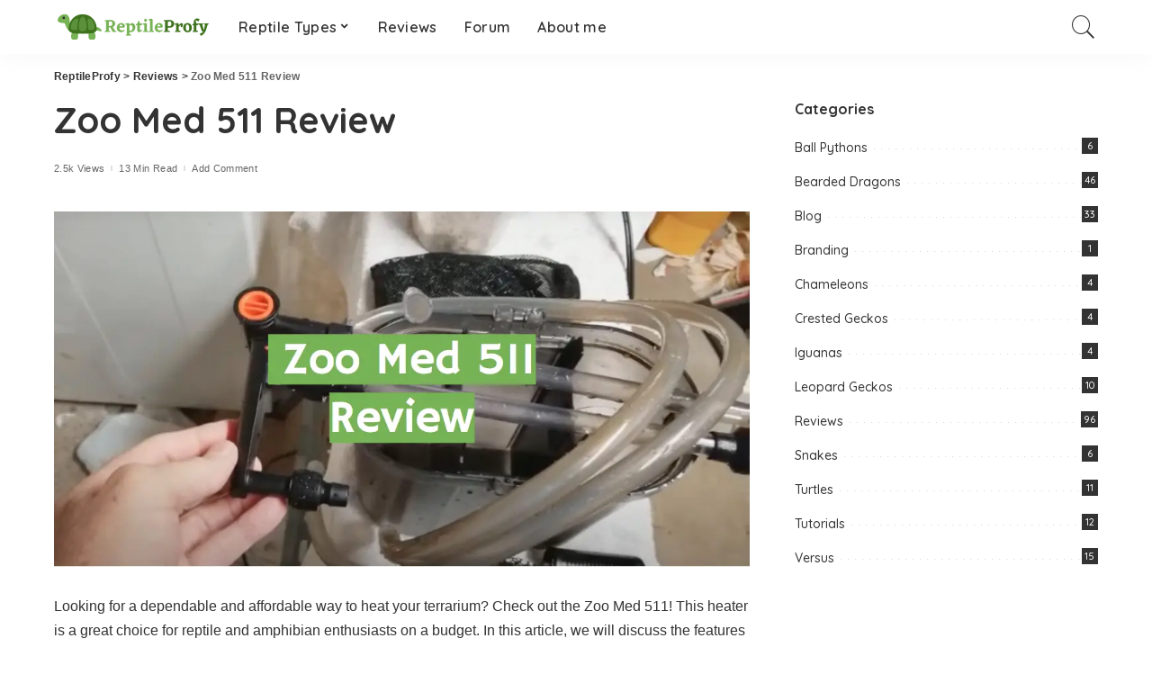

--- FILE ---
content_type: text/html; charset=UTF-8
request_url: https://reptileprofy.com/zoo-med-511-review/
body_size: 29145
content:
<!DOCTYPE html><html lang="en-US"><head><meta charset="UTF-8"/>
<script>var __ezHttpConsent={setByCat:function(src,tagType,attributes,category,force,customSetScriptFn=null){var setScript=function(){if(force||window.ezTcfConsent[category]){if(typeof customSetScriptFn==='function'){customSetScriptFn();}else{var scriptElement=document.createElement(tagType);scriptElement.src=src;attributes.forEach(function(attr){for(var key in attr){if(attr.hasOwnProperty(key)){scriptElement.setAttribute(key,attr[key]);}}});var firstScript=document.getElementsByTagName(tagType)[0];firstScript.parentNode.insertBefore(scriptElement,firstScript);}}};if(force||(window.ezTcfConsent&&window.ezTcfConsent.loaded)){setScript();}else if(typeof getEzConsentData==="function"){getEzConsentData().then(function(ezTcfConsent){if(ezTcfConsent&&ezTcfConsent.loaded){setScript();}else{console.error("cannot get ez consent data");force=true;setScript();}});}else{force=true;setScript();console.error("getEzConsentData is not a function");}},};</script>
<script>var ezTcfConsent=window.ezTcfConsent?window.ezTcfConsent:{loaded:false,store_info:false,develop_and_improve_services:false,measure_ad_performance:false,measure_content_performance:false,select_basic_ads:false,create_ad_profile:false,select_personalized_ads:false,create_content_profile:false,select_personalized_content:false,understand_audiences:false,use_limited_data_to_select_content:false,};function getEzConsentData(){return new Promise(function(resolve){document.addEventListener("ezConsentEvent",function(event){var ezTcfConsent=event.detail.ezTcfConsent;resolve(ezTcfConsent);});});}</script>
<script>if(typeof _setEzCookies!=='function'){function _setEzCookies(ezConsentData){var cookies=window.ezCookieQueue;for(var i=0;i<cookies.length;i++){var cookie=cookies[i];if(ezConsentData&&ezConsentData.loaded&&ezConsentData[cookie.tcfCategory]){document.cookie=cookie.name+"="+cookie.value;}}}}
window.ezCookieQueue=window.ezCookieQueue||[];if(typeof addEzCookies!=='function'){function addEzCookies(arr){window.ezCookieQueue=[...window.ezCookieQueue,...arr];}}
addEzCookies([{name:"ezoab_451831",value:"mod7; Path=/; Domain=reptileprofy.com; Max-Age=7200",tcfCategory:"store_info",isEzoic:"true",},{name:"ezosuibasgeneris-1",value:"566498b5-fb1f-4c7a-6db1-22b26a750292; Path=/; Domain=reptileprofy.com; Expires=Sun, 24 Jan 2027 09:12:16 UTC; Secure; SameSite=None",tcfCategory:"understand_audiences",isEzoic:"true",}]);if(window.ezTcfConsent&&window.ezTcfConsent.loaded){_setEzCookies(window.ezTcfConsent);}else if(typeof getEzConsentData==="function"){getEzConsentData().then(function(ezTcfConsent){if(ezTcfConsent&&ezTcfConsent.loaded){_setEzCookies(window.ezTcfConsent);}else{console.error("cannot get ez consent data");_setEzCookies(window.ezTcfConsent);}});}else{console.error("getEzConsentData is not a function");_setEzCookies(window.ezTcfConsent);}</script><script type="text/javascript" data-ezscrex='false' data-cfasync='false'>window._ezaq = Object.assign({"edge_cache_status":11,"edge_response_time":55,"url":"https://reptileprofy.com/zoo-med-511-review/"}, typeof window._ezaq !== "undefined" ? window._ezaq : {});</script><script type="text/javascript" data-ezscrex='false' data-cfasync='false'>window._ezaq = Object.assign({"ab_test_id":"mod7"}, typeof window._ezaq !== "undefined" ? window._ezaq : {});window.__ez=window.__ez||{};window.__ez.tf={"NewBanger":"lazyload"};</script><script type="text/javascript" data-ezscrex='false' data-cfasync='false'>window.ezDisableAds = true;</script>
<script src="https://cmp.gatekeeperconsent.com/min.js" async></script>
<script data-ezscrex='false' data-cfasync='false' data-pagespeed-no-defer>var __ez=__ez||{};__ez.stms=Date.now();__ez.evt={};__ez.script={};__ez.ck=__ez.ck||{};__ez.template={};__ez.template.isOrig=true;window.__ezScriptHost="//www.ezojs.com";__ez.queue=__ez.queue||function(){var e=0,i=0,t=[],n=!1,o=[],r=[],s=!0,a=function(e,i,n,o,r,s,a){var l=arguments.length>7&&void 0!==arguments[7]?arguments[7]:window,d=this;this.name=e,this.funcName=i,this.parameters=null===n?null:w(n)?n:[n],this.isBlock=o,this.blockedBy=r,this.deleteWhenComplete=s,this.isError=!1,this.isComplete=!1,this.isInitialized=!1,this.proceedIfError=a,this.fWindow=l,this.isTimeDelay=!1,this.process=function(){f("... func = "+e),d.isInitialized=!0,d.isComplete=!0,f("... func.apply: "+e);var i=d.funcName.split("."),n=null,o=this.fWindow||window;i.length>3||(n=3===i.length?o[i[0]][i[1]][i[2]]:2===i.length?o[i[0]][i[1]]:o[d.funcName]),null!=n&&n.apply(null,this.parameters),!0===d.deleteWhenComplete&&delete t[e],!0===d.isBlock&&(f("----- F'D: "+d.name),m())}},l=function(e,i,t,n,o,r,s){var a=arguments.length>7&&void 0!==arguments[7]?arguments[7]:window,l=this;this.name=e,this.path=i,this.async=o,this.defer=r,this.isBlock=t,this.blockedBy=n,this.isInitialized=!1,this.isError=!1,this.isComplete=!1,this.proceedIfError=s,this.fWindow=a,this.isTimeDelay=!1,this.isPath=function(e){return"/"===e[0]&&"/"!==e[1]},this.getSrc=function(e){return void 0!==window.__ezScriptHost&&this.isPath(e)&&"banger.js"!==this.name?window.__ezScriptHost+e:e},this.process=function(){l.isInitialized=!0,f("... file = "+e);var i=this.fWindow?this.fWindow.document:document,t=i.createElement("script");t.src=this.getSrc(this.path),!0===o?t.async=!0:!0===r&&(t.defer=!0),t.onerror=function(){var e={url:window.location.href,name:l.name,path:l.path,user_agent:window.navigator.userAgent};"undefined"!=typeof _ezaq&&(e.pageview_id=_ezaq.page_view_id);var i=encodeURIComponent(JSON.stringify(e)),t=new XMLHttpRequest;t.open("GET","//g.ezoic.net/ezqlog?d="+i,!0),t.send(),f("----- ERR'D: "+l.name),l.isError=!0,!0===l.isBlock&&m()},t.onreadystatechange=t.onload=function(){var e=t.readyState;f("----- F'D: "+l.name),e&&!/loaded|complete/.test(e)||(l.isComplete=!0,!0===l.isBlock&&m())},i.getElementsByTagName("head")[0].appendChild(t)}},d=function(e,i){this.name=e,this.path="",this.async=!1,this.defer=!1,this.isBlock=!1,this.blockedBy=[],this.isInitialized=!0,this.isError=!1,this.isComplete=i,this.proceedIfError=!1,this.isTimeDelay=!1,this.process=function(){}};function c(e,i,n,s,a,d,c,u,f){var m=new l(e,i,n,s,a,d,c,f);!0===u?o[e]=m:r[e]=m,t[e]=m,h(m)}function h(e){!0!==u(e)&&0!=s&&e.process()}function u(e){if(!0===e.isTimeDelay&&!1===n)return f(e.name+" blocked = TIME DELAY!"),!0;if(w(e.blockedBy))for(var i=0;i<e.blockedBy.length;i++){var o=e.blockedBy[i];if(!1===t.hasOwnProperty(o))return f(e.name+" blocked = "+o),!0;if(!0===e.proceedIfError&&!0===t[o].isError)return!1;if(!1===t[o].isComplete)return f(e.name+" blocked = "+o),!0}return!1}function f(e){var i=window.location.href,t=new RegExp("[?&]ezq=([^&#]*)","i").exec(i);"1"===(t?t[1]:null)&&console.debug(e)}function m(){++e>200||(f("let's go"),p(o),p(r))}function p(e){for(var i in e)if(!1!==e.hasOwnProperty(i)){var t=e[i];!0===t.isComplete||u(t)||!0===t.isInitialized||!0===t.isError?!0===t.isError?f(t.name+": error"):!0===t.isComplete?f(t.name+": complete already"):!0===t.isInitialized&&f(t.name+": initialized already"):t.process()}}function w(e){return"[object Array]"==Object.prototype.toString.call(e)}return window.addEventListener("load",(function(){setTimeout((function(){n=!0,f("TDELAY -----"),m()}),5e3)}),!1),{addFile:c,addFileOnce:function(e,i,n,o,r,s,a,l,d){t[e]||c(e,i,n,o,r,s,a,l,d)},addDelayFile:function(e,i){var n=new l(e,i,!1,[],!1,!1,!0);n.isTimeDelay=!0,f(e+" ...  FILE! TDELAY"),r[e]=n,t[e]=n,h(n)},addFunc:function(e,n,s,l,d,c,u,f,m,p){!0===c&&(e=e+"_"+i++);var w=new a(e,n,s,l,d,u,f,p);!0===m?o[e]=w:r[e]=w,t[e]=w,h(w)},addDelayFunc:function(e,i,n){var o=new a(e,i,n,!1,[],!0,!0);o.isTimeDelay=!0,f(e+" ...  FUNCTION! TDELAY"),r[e]=o,t[e]=o,h(o)},items:t,processAll:m,setallowLoad:function(e){s=e},markLoaded:function(e){if(e&&0!==e.length){if(e in t){var i=t[e];!0===i.isComplete?f(i.name+" "+e+": error loaded duplicate"):(i.isComplete=!0,i.isInitialized=!0)}else t[e]=new d(e,!0);f("markLoaded dummyfile: "+t[e].name)}},logWhatsBlocked:function(){for(var e in t)!1!==t.hasOwnProperty(e)&&u(t[e])}}}();__ez.evt.add=function(e,t,n){e.addEventListener?e.addEventListener(t,n,!1):e.attachEvent?e.attachEvent("on"+t,n):e["on"+t]=n()},__ez.evt.remove=function(e,t,n){e.removeEventListener?e.removeEventListener(t,n,!1):e.detachEvent?e.detachEvent("on"+t,n):delete e["on"+t]};__ez.script.add=function(e){var t=document.createElement("script");t.src=e,t.async=!0,t.type="text/javascript",document.getElementsByTagName("head")[0].appendChild(t)};__ez.dot=__ez.dot||{};__ez.queue.addFileOnce('/detroitchicago/boise.js', '/detroitchicago/boise.js?gcb=195-0&cb=5', true, [], true, false, true, false);__ez.queue.addFileOnce('/parsonsmaize/abilene.js', '/parsonsmaize/abilene.js?gcb=195-0&cb=e80eca0cdb', true, [], true, false, true, false);__ez.queue.addFileOnce('/parsonsmaize/mulvane.js', '/parsonsmaize/mulvane.js?gcb=195-0&cb=e75e48eec0', true, ['/parsonsmaize/abilene.js'], true, false, true, false);__ez.queue.addFileOnce('/detroitchicago/birmingham.js', '/detroitchicago/birmingham.js?gcb=195-0&cb=539c47377c', true, ['/parsonsmaize/abilene.js'], true, false, true, false);</script>
<script data-ezscrex="false" type="text/javascript" data-cfasync="false">window._ezaq = Object.assign({"ad_cache_level":0,"adpicker_placement_cnt":0,"ai_placeholder_cache_level":0,"ai_placeholder_placement_cnt":-1,"article_category":"Reviews","author":"content-reptile","domain":"reptileprofy.com","domain_id":451831,"ezcache_level":1,"ezcache_skip_code":4,"has_bad_image":0,"has_bad_words":0,"is_sitespeed":0,"lt_cache_level":0,"publish_date":"2021-08-25","response_size":119161,"response_size_orig":113360,"response_time_orig":42,"template_id":5,"url":"https://reptileprofy.com/zoo-med-511-review/","word_count":0,"worst_bad_word_level":0}, typeof window._ezaq !== "undefined" ? window._ezaq : {});__ez.queue.markLoaded('ezaqBaseReady');</script>
<script type='text/javascript' data-ezscrex='false' data-cfasync='false'>
window.ezAnalyticsStatic = true;

function analyticsAddScript(script) {
	var ezDynamic = document.createElement('script');
	ezDynamic.type = 'text/javascript';
	ezDynamic.innerHTML = script;
	document.head.appendChild(ezDynamic);
}
function getCookiesWithPrefix() {
    var allCookies = document.cookie.split(';');
    var cookiesWithPrefix = {};

    for (var i = 0; i < allCookies.length; i++) {
        var cookie = allCookies[i].trim();

        for (var j = 0; j < arguments.length; j++) {
            var prefix = arguments[j];
            if (cookie.indexOf(prefix) === 0) {
                var cookieParts = cookie.split('=');
                var cookieName = cookieParts[0];
                var cookieValue = cookieParts.slice(1).join('=');
                cookiesWithPrefix[cookieName] = decodeURIComponent(cookieValue);
                break; // Once matched, no need to check other prefixes
            }
        }
    }

    return cookiesWithPrefix;
}
function productAnalytics() {
	var d = {"pr":[6],"omd5":"b65342e8667e5473e59b66cf4509ef91","nar":"risk score"};
	d.u = _ezaq.url;
	d.p = _ezaq.page_view_id;
	d.v = _ezaq.visit_uuid;
	d.ab = _ezaq.ab_test_id;
	d.e = JSON.stringify(_ezaq);
	d.ref = document.referrer;
	d.c = getCookiesWithPrefix('active_template', 'ez', 'lp_');
	if(typeof ez_utmParams !== 'undefined') {
		d.utm = ez_utmParams;
	}

	var dataText = JSON.stringify(d);
	var xhr = new XMLHttpRequest();
	xhr.open('POST','/ezais/analytics?cb=1', true);
	xhr.onload = function () {
		if (xhr.status!=200) {
            return;
		}

        if(document.readyState !== 'loading') {
            analyticsAddScript(xhr.response);
            return;
        }

        var eventFunc = function() {
            if(document.readyState === 'loading') {
                return;
            }
            document.removeEventListener('readystatechange', eventFunc, false);
            analyticsAddScript(xhr.response);
        };

        document.addEventListener('readystatechange', eventFunc, false);
	};
	xhr.setRequestHeader('Content-Type','text/plain');
	xhr.send(dataText);
}
__ez.queue.addFunc("productAnalytics", "productAnalytics", null, true, ['ezaqBaseReady'], false, false, false, true);
</script><base href="https://reptileprofy.com/zoo-med-511-review/"/>
    
    <meta http-equiv="X-UA-Compatible" content="IE=edge"/>
    <meta name="viewport" content="width=device-width, initial-scale=1"/>
    <link rel="profile" href="https://gmpg.org/xfn/11"/>
	<meta name="robots" content="index, follow, max-image-preview:large, max-snippet:-1, max-video-preview:-1"/>
	<style>img:is([sizes="auto" i], [sizes^="auto," i]) { contain-intrinsic-size: 3000px 1500px }</style>
	
	<!-- This site is optimized with the Yoast SEO plugin v26.8 - https://yoast.com/product/yoast-seo-wordpress/ -->
	<title>Zoo Med 511 Turtle Clean Canister Filter Review in January 2026 - ReptileProfy</title>
	<meta name="description" content="[Tested by Expert] Zoo Med 511 Turtle Clean Canister Filter for Your Reptile Pet Review in January 2026. Useful Video Included. Check it Now!"/>
	<link rel="preconnect" href="https://fonts.gstatic.com" crossorigin=""/><link rel="preload" as="style" onload="this.onload=null;this.rel=&#39;stylesheet&#39;" id="rb-preload-gfonts" href="https://fonts.googleapis.com/css?family=Quicksand%3A300%2C400%2C500%2C600%2C700%257CPoppins%3A400%2C400i%2C700%2C700i%257CMontserrat%3A400%2C500%2C600%2C700&amp;display=swap" crossorigin=""/><noscript><link rel="stylesheet" id="rb-preload-gfonts" href="https://fonts.googleapis.com/css?family=Quicksand%3A300%2C400%2C500%2C600%2C700%257CPoppins%3A400%2C400i%2C700%2C700i%257CMontserrat%3A400%2C500%2C600%2C700&amp;display=swap"></noscript><link rel="canonical" href="https://reptileprofy.com/zoo-med-511-review/"/>
	<meta property="og:locale" content="en_US"/>
	<meta property="og:type" content="article"/>
	<meta property="og:title" content="Zoo Med 511 Turtle Clean Canister Filter Review in January 2026 - ReptileProfy"/>
	<meta property="og:description" content="[Tested by Expert] Zoo Med 511 Turtle Clean Canister Filter for Your Reptile Pet Review in January 2026. Useful Video Included. Check it Now!"/>
	<meta property="og:url" content="https://reptileprofy.com/zoo-med-511-review/"/>
	<meta property="og:site_name" content="ReptileProfy"/>
	<meta property="article:published_time" content="2021-08-25T09:22:25+00:00"/>
	<meta property="article:modified_time" content="2023-01-24T14:43:03+00:00"/>
	<meta property="og:image" content="https://reptileprofy.com/wp-content/uploads/2021/08/Zoo-Med-511-Review.jpg"/>
	<meta property="og:image:width" content="1060"/>
	<meta property="og:image:height" content="542"/>
	<meta property="og:image:type" content="image/jpeg"/>
	<meta name="author" content="content-reptile"/>
	<meta name="twitter:card" content="summary_large_image"/>
	<meta name="twitter:label1" content="Written by"/>
	<meta name="twitter:data1" content="content-reptile"/>
	<meta name="twitter:label2" content="Est. reading time"/>
	<meta name="twitter:data2" content="8 minutes"/>
	<script type="application/ld+json" class="yoast-schema-graph">{"@context":"https://schema.org","@graph":[{"@type":"Article","@id":"https://reptileprofy.com/zoo-med-511-review/#article","isPartOf":{"@id":"https://reptileprofy.com/zoo-med-511-review/"},"author":{"name":"content-reptile","@id":"https://reptileprofy.com/#/schema/person/da09eea4b12c1d8a5aadf9c031243f45"},"headline":"Zoo Med 511 Review","datePublished":"2021-08-25T09:22:25+00:00","dateModified":"2023-01-24T14:43:03+00:00","mainEntityOfPage":{"@id":"https://reptileprofy.com/zoo-med-511-review/"},"wordCount":1683,"commentCount":0,"image":{"@id":"https://reptileprofy.com/zoo-med-511-review/#primaryimage"},"thumbnailUrl":"https://reptileprofy.com/wp-content/uploads/2021/08/Zoo-Med-511-Review.jpg","articleSection":["Reviews"],"inLanguage":"en-US","potentialAction":[{"@type":"CommentAction","name":"Comment","target":["https://reptileprofy.com/zoo-med-511-review/#respond"]}]},{"@type":"WebPage","@id":"https://reptileprofy.com/zoo-med-511-review/","url":"https://reptileprofy.com/zoo-med-511-review/","name":"Zoo Med 511 Turtle Clean Canister Filter Review in January 2026 - ReptileProfy","isPartOf":{"@id":"https://reptileprofy.com/#website"},"primaryImageOfPage":{"@id":"https://reptileprofy.com/zoo-med-511-review/#primaryimage"},"image":{"@id":"https://reptileprofy.com/zoo-med-511-review/#primaryimage"},"thumbnailUrl":"https://reptileprofy.com/wp-content/uploads/2021/08/Zoo-Med-511-Review.jpg","datePublished":"2021-08-25T09:22:25+00:00","dateModified":"2023-01-24T14:43:03+00:00","author":{"@id":"https://reptileprofy.com/#/schema/person/da09eea4b12c1d8a5aadf9c031243f45"},"description":"[Tested by Expert] Zoo Med 511 Turtle Clean Canister Filter for Your Reptile Pet Review in January 2026. Useful Video Included. Check it Now!","breadcrumb":{"@id":"https://reptileprofy.com/zoo-med-511-review/#breadcrumb"},"inLanguage":"en-US","potentialAction":[{"@type":"ReadAction","target":["https://reptileprofy.com/zoo-med-511-review/"]}]},{"@type":"ImageObject","inLanguage":"en-US","@id":"https://reptileprofy.com/zoo-med-511-review/#primaryimage","url":"https://reptileprofy.com/wp-content/uploads/2021/08/Zoo-Med-511-Review.jpg","contentUrl":"https://reptileprofy.com/wp-content/uploads/2021/08/Zoo-Med-511-Review.jpg","width":1060,"height":542},{"@type":"BreadcrumbList","@id":"https://reptileprofy.com/zoo-med-511-review/#breadcrumb","itemListElement":[{"@type":"ListItem","position":1,"name":"Home","item":"https://reptileprofy.com/"},{"@type":"ListItem","position":2,"name":"Zoo Med 511 Review"}]},{"@type":"WebSite","@id":"https://reptileprofy.com/#website","url":"https://reptileprofy.com/","name":"ReptileProfy","description":"","potentialAction":[{"@type":"SearchAction","target":{"@type":"EntryPoint","urlTemplate":"https://reptileprofy.com/?s={search_term_string}"},"query-input":{"@type":"PropertyValueSpecification","valueRequired":true,"valueName":"search_term_string"}}],"inLanguage":"en-US"},{"@type":"Person","@id":"https://reptileprofy.com/#/schema/person/da09eea4b12c1d8a5aadf9c031243f45","name":"content-reptile","image":{"@type":"ImageObject","inLanguage":"en-US","@id":"https://reptileprofy.com/#/schema/person/image/","url":"https://secure.gravatar.com/avatar/49473e42a5599f9a84d20be8f0f29aa3?s=96&d=mm&r=g","contentUrl":"https://secure.gravatar.com/avatar/49473e42a5599f9a84d20be8f0f29aa3?s=96&d=mm&r=g","caption":"content-reptile"}}]}</script>
	<!-- / Yoast SEO plugin. -->


<link rel="dns-prefetch" href="//fonts.googleapis.com"/>
<link rel="alternate" type="application/rss+xml" title="ReptileProfy » Feed" href="https://reptileprofy.com/feed/"/>
<link rel="alternate" type="application/rss+xml" title="ReptileProfy » Comments Feed" href="https://reptileprofy.com/comments/feed/"/>
<link rel="alternate" type="application/rss+xml" title="ReptileProfy » Zoo Med 511 Review Comments Feed" href="https://reptileprofy.com/zoo-med-511-review/feed/"/>
            <link rel="pingback" href="https://reptileprofy.com/xmlrpc.php"/>
		<script type="application/ld+json">{"@context":"https://schema.org","@type":"Organization","legalName":"ReptileProfy","url":"https://reptileprofy.com/","logo":"https://reptileprofy.com/wp-content/uploads/2021/02/reptileprofy-logo.png"}</script>
<script>
window._wpemojiSettings = {"baseUrl":"https:\/\/s.w.org\/images\/core\/emoji\/15.0.3\/72x72\/","ext":".png","svgUrl":"https:\/\/s.w.org\/images\/core\/emoji\/15.0.3\/svg\/","svgExt":".svg","source":{"concatemoji":"https:\/\/reptileprofy.com\/wp-includes\/js\/wp-emoji-release.min.js?ver=6.7.4"}};
/*! This file is auto-generated */
!function(i,n){var o,s,e;function c(e){try{var t={supportTests:e,timestamp:(new Date).valueOf()};sessionStorage.setItem(o,JSON.stringify(t))}catch(e){}}function p(e,t,n){e.clearRect(0,0,e.canvas.width,e.canvas.height),e.fillText(t,0,0);var t=new Uint32Array(e.getImageData(0,0,e.canvas.width,e.canvas.height).data),r=(e.clearRect(0,0,e.canvas.width,e.canvas.height),e.fillText(n,0,0),new Uint32Array(e.getImageData(0,0,e.canvas.width,e.canvas.height).data));return t.every(function(e,t){return e===r[t]})}function u(e,t,n){switch(t){case"flag":return n(e,"\ud83c\udff3\ufe0f\u200d\u26a7\ufe0f","\ud83c\udff3\ufe0f\u200b\u26a7\ufe0f")?!1:!n(e,"\ud83c\uddfa\ud83c\uddf3","\ud83c\uddfa\u200b\ud83c\uddf3")&&!n(e,"\ud83c\udff4\udb40\udc67\udb40\udc62\udb40\udc65\udb40\udc6e\udb40\udc67\udb40\udc7f","\ud83c\udff4\u200b\udb40\udc67\u200b\udb40\udc62\u200b\udb40\udc65\u200b\udb40\udc6e\u200b\udb40\udc67\u200b\udb40\udc7f");case"emoji":return!n(e,"\ud83d\udc26\u200d\u2b1b","\ud83d\udc26\u200b\u2b1b")}return!1}function f(e,t,n){var r="undefined"!=typeof WorkerGlobalScope&&self instanceof WorkerGlobalScope?new OffscreenCanvas(300,150):i.createElement("canvas"),a=r.getContext("2d",{willReadFrequently:!0}),o=(a.textBaseline="top",a.font="600 32px Arial",{});return e.forEach(function(e){o[e]=t(a,e,n)}),o}function t(e){var t=i.createElement("script");t.src=e,t.defer=!0,i.head.appendChild(t)}"undefined"!=typeof Promise&&(o="wpEmojiSettingsSupports",s=["flag","emoji"],n.supports={everything:!0,everythingExceptFlag:!0},e=new Promise(function(e){i.addEventListener("DOMContentLoaded",e,{once:!0})}),new Promise(function(t){var n=function(){try{var e=JSON.parse(sessionStorage.getItem(o));if("object"==typeof e&&"number"==typeof e.timestamp&&(new Date).valueOf()<e.timestamp+604800&&"object"==typeof e.supportTests)return e.supportTests}catch(e){}return null}();if(!n){if("undefined"!=typeof Worker&&"undefined"!=typeof OffscreenCanvas&&"undefined"!=typeof URL&&URL.createObjectURL&&"undefined"!=typeof Blob)try{var e="postMessage("+f.toString()+"("+[JSON.stringify(s),u.toString(),p.toString()].join(",")+"));",r=new Blob([e],{type:"text/javascript"}),a=new Worker(URL.createObjectURL(r),{name:"wpTestEmojiSupports"});return void(a.onmessage=function(e){c(n=e.data),a.terminate(),t(n)})}catch(e){}c(n=f(s,u,p))}t(n)}).then(function(e){for(var t in e)n.supports[t]=e[t],n.supports.everything=n.supports.everything&&n.supports[t],"flag"!==t&&(n.supports.everythingExceptFlag=n.supports.everythingExceptFlag&&n.supports[t]);n.supports.everythingExceptFlag=n.supports.everythingExceptFlag&&!n.supports.flag,n.DOMReady=!1,n.readyCallback=function(){n.DOMReady=!0}}).then(function(){return e}).then(function(){var e;n.supports.everything||(n.readyCallback(),(e=n.source||{}).concatemoji?t(e.concatemoji):e.wpemoji&&e.twemoji&&(t(e.twemoji),t(e.wpemoji)))}))}((window,document),window._wpemojiSettings);
</script>
<link rel="stylesheet" id="modal_survey_style-css" href="https://reptileprofy.com/wp-content/wp-addons/modal_survey/templates/assets/css/modal_survey.css?ver=2.0.1.8.2" media="all"/>
<link rel="stylesheet" id="circliful-css" href="https://reptileprofy.com/wp-content/wp-addons/modal_survey/templates/assets/css/jquery.circliful.css?ver=2.0.1.8.2" media="all"/>
<link rel="stylesheet" id="ms-jquery-ui-css" href="https://reptileprofy.com/wp-content/wp-addons/modal_survey/templates/assets/css/ms-jquery-ui.css?ver=2.0.1.8.2" media="all"/>
<link rel="stylesheet" id="modal_survey_themes-css" href="https://reptileprofy.com/wp-content/wp-addons/modal_survey/templates/assets/css/themes.css?ver=2.0.1.8.2" media="all"/>
<link rel="stylesheet" id="modal-survey-custom-style-css" href="https://reptileprofy.com/wp-content/wp-addons/modal_survey/templates/assets/css/custom_ms.css?ver=6.7.4" media="all"/>
<style id="modal-survey-custom-style-inline-css">
.survey-block {
width: 33%;
vertical-align: top;
display:inline-block;
text-align: center;
}

.survey-results-block {
width: 66%;
vertical-align: top;
display:inline-block;
text-align: center;
}

.survey_question  {
display: none;
}

.survey_header {
display: none;
}

@media only screen and (max-width: 1024px) and (min-width: 100px)
{
.survey-block, .survey-results-block {
width: 100%;
}
}
</style>

<style id="wp-emoji-styles-inline-css">

	img.wp-smiley, img.emoji {
		display: inline !important;
		border: none !important;
		box-shadow: none !important;
		height: 1em !important;
		width: 1em !important;
		margin: 0 0.07em !important;
		vertical-align: -0.1em !important;
		background: none !important;
		padding: 0 !important;
	}
</style>
<link rel="stylesheet" id="wp-block-library-css" href="https://reptileprofy.com/wp-includes/css/dist/block-library/style.min.css?ver=6.7.4" media="all"/>
<link rel="stylesheet" id="wp-components-css" href="https://reptileprofy.com/wp-includes/css/dist/components/style.min.css?ver=6.7.4" media="all"/>
<link rel="stylesheet" id="wp-preferences-css" href="https://reptileprofy.com/wp-includes/css/dist/preferences/style.min.css?ver=6.7.4" media="all"/>
<link rel="stylesheet" id="wp-block-editor-css" href="https://reptileprofy.com/wp-includes/css/dist/block-editor/style.min.css?ver=6.7.4" media="all"/>
<link rel="stylesheet" id="wp-reusable-blocks-css" href="https://reptileprofy.com/wp-includes/css/dist/reusable-blocks/style.min.css?ver=6.7.4" media="all"/>
<link rel="stylesheet" id="wp-patterns-css" href="https://reptileprofy.com/wp-includes/css/dist/patterns/style.min.css?ver=6.7.4" media="all"/>
<link rel="stylesheet" id="wp-editor-css" href="https://reptileprofy.com/wp-includes/css/dist/editor/style.min.css?ver=6.7.4" media="all"/>
<link rel="stylesheet" id="i2-pros-cons-block-style-css-css" href="https://reptileprofy.com/wp-content/wp-addons/i2-pro-cons/dist/blocks.editor.build.css?ver=1.3.1" media="all"/>
<style id="i2-pros-cons-block-style-css-inline-css">
 .i2-pros-cons-main-wrapper .i2pctitle{text-align: center!important;} .i2-pros-cons-main-wrapper .i2pctitle{color: #ffffff!important;} .i2-pros-cons-main-wrapper .i2pctitle{background-color: #00bf08!important;} .i2-pros-cons-wrapper .i2-cons-title,.i2-pros-cons-wrapper .i2-pros-title{color: #ffffff!important;}.i2-pros-cons-wrapper .i2-pros-title {background-color: #00bf08 !important;} .i2-pros-cons-wrapper .i2-cons-title{background-color: #bf000a!important;} .i2-pros-cons-wrapper .section ul li i{top: 8px!important;} .i2-pros-cons-wrapper .i2-pros  ul li i{color: #00bf08!important;} .i2-pros-cons-wrapper .i2-cons ul li i{color: #bf000a!important;} .i2-pros-cons-main-wrapper .i2-button-wrapper a{color: #ffffff!important;} .i2-pros-cons-main-wrapper .i2-button-wrapper a{background-color: #00bf08; border-color:#00bf08;} .i2-pros-cons-main-wrapper .i2-button-wrapper a:hover{background-color: #bf000a; border-color:#bf000a;}
</style>
<link rel="stylesheet" id="i2-pros-and-cons-custom-fonts-icons-style-css" href="https://reptileprofy.com/wp-content/wp-addons/i2-pro-cons/dist/fonts/styles.css?ver=1.3.1" media="all"/>
<style id="classic-theme-styles-inline-css">
/*! This file is auto-generated */
.wp-block-button__link{color:#fff;background-color:#32373c;border-radius:9999px;box-shadow:none;text-decoration:none;padding:calc(.667em + 2px) calc(1.333em + 2px);font-size:1.125em}.wp-block-file__button{background:#32373c;color:#fff;text-decoration:none}
</style>
<style id="global-styles-inline-css">
:root{--wp--preset--aspect-ratio--square: 1;--wp--preset--aspect-ratio--4-3: 4/3;--wp--preset--aspect-ratio--3-4: 3/4;--wp--preset--aspect-ratio--3-2: 3/2;--wp--preset--aspect-ratio--2-3: 2/3;--wp--preset--aspect-ratio--16-9: 16/9;--wp--preset--aspect-ratio--9-16: 9/16;--wp--preset--color--black: #000000;--wp--preset--color--cyan-bluish-gray: #abb8c3;--wp--preset--color--white: #ffffff;--wp--preset--color--pale-pink: #f78da7;--wp--preset--color--vivid-red: #cf2e2e;--wp--preset--color--luminous-vivid-orange: #ff6900;--wp--preset--color--luminous-vivid-amber: #fcb900;--wp--preset--color--light-green-cyan: #7bdcb5;--wp--preset--color--vivid-green-cyan: #00d084;--wp--preset--color--pale-cyan-blue: #8ed1fc;--wp--preset--color--vivid-cyan-blue: #0693e3;--wp--preset--color--vivid-purple: #9b51e0;--wp--preset--gradient--vivid-cyan-blue-to-vivid-purple: linear-gradient(135deg,rgba(6,147,227,1) 0%,rgb(155,81,224) 100%);--wp--preset--gradient--light-green-cyan-to-vivid-green-cyan: linear-gradient(135deg,rgb(122,220,180) 0%,rgb(0,208,130) 100%);--wp--preset--gradient--luminous-vivid-amber-to-luminous-vivid-orange: linear-gradient(135deg,rgba(252,185,0,1) 0%,rgba(255,105,0,1) 100%);--wp--preset--gradient--luminous-vivid-orange-to-vivid-red: linear-gradient(135deg,rgba(255,105,0,1) 0%,rgb(207,46,46) 100%);--wp--preset--gradient--very-light-gray-to-cyan-bluish-gray: linear-gradient(135deg,rgb(238,238,238) 0%,rgb(169,184,195) 100%);--wp--preset--gradient--cool-to-warm-spectrum: linear-gradient(135deg,rgb(74,234,220) 0%,rgb(151,120,209) 20%,rgb(207,42,186) 40%,rgb(238,44,130) 60%,rgb(251,105,98) 80%,rgb(254,248,76) 100%);--wp--preset--gradient--blush-light-purple: linear-gradient(135deg,rgb(255,206,236) 0%,rgb(152,150,240) 100%);--wp--preset--gradient--blush-bordeaux: linear-gradient(135deg,rgb(254,205,165) 0%,rgb(254,45,45) 50%,rgb(107,0,62) 100%);--wp--preset--gradient--luminous-dusk: linear-gradient(135deg,rgb(255,203,112) 0%,rgb(199,81,192) 50%,rgb(65,88,208) 100%);--wp--preset--gradient--pale-ocean: linear-gradient(135deg,rgb(255,245,203) 0%,rgb(182,227,212) 50%,rgb(51,167,181) 100%);--wp--preset--gradient--electric-grass: linear-gradient(135deg,rgb(202,248,128) 0%,rgb(113,206,126) 100%);--wp--preset--gradient--midnight: linear-gradient(135deg,rgb(2,3,129) 0%,rgb(40,116,252) 100%);--wp--preset--font-size--small: 13px;--wp--preset--font-size--medium: 20px;--wp--preset--font-size--large: 36px;--wp--preset--font-size--x-large: 42px;--wp--preset--spacing--20: 0.44rem;--wp--preset--spacing--30: 0.67rem;--wp--preset--spacing--40: 1rem;--wp--preset--spacing--50: 1.5rem;--wp--preset--spacing--60: 2.25rem;--wp--preset--spacing--70: 3.38rem;--wp--preset--spacing--80: 5.06rem;--wp--preset--shadow--natural: 6px 6px 9px rgba(0, 0, 0, 0.2);--wp--preset--shadow--deep: 12px 12px 50px rgba(0, 0, 0, 0.4);--wp--preset--shadow--sharp: 6px 6px 0px rgba(0, 0, 0, 0.2);--wp--preset--shadow--outlined: 6px 6px 0px -3px rgba(255, 255, 255, 1), 6px 6px rgba(0, 0, 0, 1);--wp--preset--shadow--crisp: 6px 6px 0px rgba(0, 0, 0, 1);}:where(.is-layout-flex){gap: 0.5em;}:where(.is-layout-grid){gap: 0.5em;}body .is-layout-flex{display: flex;}.is-layout-flex{flex-wrap: wrap;align-items: center;}.is-layout-flex > :is(*, div){margin: 0;}body .is-layout-grid{display: grid;}.is-layout-grid > :is(*, div){margin: 0;}:where(.wp-block-columns.is-layout-flex){gap: 2em;}:where(.wp-block-columns.is-layout-grid){gap: 2em;}:where(.wp-block-post-template.is-layout-flex){gap: 1.25em;}:where(.wp-block-post-template.is-layout-grid){gap: 1.25em;}.has-black-color{color: var(--wp--preset--color--black) !important;}.has-cyan-bluish-gray-color{color: var(--wp--preset--color--cyan-bluish-gray) !important;}.has-white-color{color: var(--wp--preset--color--white) !important;}.has-pale-pink-color{color: var(--wp--preset--color--pale-pink) !important;}.has-vivid-red-color{color: var(--wp--preset--color--vivid-red) !important;}.has-luminous-vivid-orange-color{color: var(--wp--preset--color--luminous-vivid-orange) !important;}.has-luminous-vivid-amber-color{color: var(--wp--preset--color--luminous-vivid-amber) !important;}.has-light-green-cyan-color{color: var(--wp--preset--color--light-green-cyan) !important;}.has-vivid-green-cyan-color{color: var(--wp--preset--color--vivid-green-cyan) !important;}.has-pale-cyan-blue-color{color: var(--wp--preset--color--pale-cyan-blue) !important;}.has-vivid-cyan-blue-color{color: var(--wp--preset--color--vivid-cyan-blue) !important;}.has-vivid-purple-color{color: var(--wp--preset--color--vivid-purple) !important;}.has-black-background-color{background-color: var(--wp--preset--color--black) !important;}.has-cyan-bluish-gray-background-color{background-color: var(--wp--preset--color--cyan-bluish-gray) !important;}.has-white-background-color{background-color: var(--wp--preset--color--white) !important;}.has-pale-pink-background-color{background-color: var(--wp--preset--color--pale-pink) !important;}.has-vivid-red-background-color{background-color: var(--wp--preset--color--vivid-red) !important;}.has-luminous-vivid-orange-background-color{background-color: var(--wp--preset--color--luminous-vivid-orange) !important;}.has-luminous-vivid-amber-background-color{background-color: var(--wp--preset--color--luminous-vivid-amber) !important;}.has-light-green-cyan-background-color{background-color: var(--wp--preset--color--light-green-cyan) !important;}.has-vivid-green-cyan-background-color{background-color: var(--wp--preset--color--vivid-green-cyan) !important;}.has-pale-cyan-blue-background-color{background-color: var(--wp--preset--color--pale-cyan-blue) !important;}.has-vivid-cyan-blue-background-color{background-color: var(--wp--preset--color--vivid-cyan-blue) !important;}.has-vivid-purple-background-color{background-color: var(--wp--preset--color--vivid-purple) !important;}.has-black-border-color{border-color: var(--wp--preset--color--black) !important;}.has-cyan-bluish-gray-border-color{border-color: var(--wp--preset--color--cyan-bluish-gray) !important;}.has-white-border-color{border-color: var(--wp--preset--color--white) !important;}.has-pale-pink-border-color{border-color: var(--wp--preset--color--pale-pink) !important;}.has-vivid-red-border-color{border-color: var(--wp--preset--color--vivid-red) !important;}.has-luminous-vivid-orange-border-color{border-color: var(--wp--preset--color--luminous-vivid-orange) !important;}.has-luminous-vivid-amber-border-color{border-color: var(--wp--preset--color--luminous-vivid-amber) !important;}.has-light-green-cyan-border-color{border-color: var(--wp--preset--color--light-green-cyan) !important;}.has-vivid-green-cyan-border-color{border-color: var(--wp--preset--color--vivid-green-cyan) !important;}.has-pale-cyan-blue-border-color{border-color: var(--wp--preset--color--pale-cyan-blue) !important;}.has-vivid-cyan-blue-border-color{border-color: var(--wp--preset--color--vivid-cyan-blue) !important;}.has-vivid-purple-border-color{border-color: var(--wp--preset--color--vivid-purple) !important;}.has-vivid-cyan-blue-to-vivid-purple-gradient-background{background: var(--wp--preset--gradient--vivid-cyan-blue-to-vivid-purple) !important;}.has-light-green-cyan-to-vivid-green-cyan-gradient-background{background: var(--wp--preset--gradient--light-green-cyan-to-vivid-green-cyan) !important;}.has-luminous-vivid-amber-to-luminous-vivid-orange-gradient-background{background: var(--wp--preset--gradient--luminous-vivid-amber-to-luminous-vivid-orange) !important;}.has-luminous-vivid-orange-to-vivid-red-gradient-background{background: var(--wp--preset--gradient--luminous-vivid-orange-to-vivid-red) !important;}.has-very-light-gray-to-cyan-bluish-gray-gradient-background{background: var(--wp--preset--gradient--very-light-gray-to-cyan-bluish-gray) !important;}.has-cool-to-warm-spectrum-gradient-background{background: var(--wp--preset--gradient--cool-to-warm-spectrum) !important;}.has-blush-light-purple-gradient-background{background: var(--wp--preset--gradient--blush-light-purple) !important;}.has-blush-bordeaux-gradient-background{background: var(--wp--preset--gradient--blush-bordeaux) !important;}.has-luminous-dusk-gradient-background{background: var(--wp--preset--gradient--luminous-dusk) !important;}.has-pale-ocean-gradient-background{background: var(--wp--preset--gradient--pale-ocean) !important;}.has-electric-grass-gradient-background{background: var(--wp--preset--gradient--electric-grass) !important;}.has-midnight-gradient-background{background: var(--wp--preset--gradient--midnight) !important;}.has-small-font-size{font-size: var(--wp--preset--font-size--small) !important;}.has-medium-font-size{font-size: var(--wp--preset--font-size--medium) !important;}.has-large-font-size{font-size: var(--wp--preset--font-size--large) !important;}.has-x-large-font-size{font-size: var(--wp--preset--font-size--x-large) !important;}
:where(.wp-block-post-template.is-layout-flex){gap: 1.25em;}:where(.wp-block-post-template.is-layout-grid){gap: 1.25em;}
:where(.wp-block-columns.is-layout-flex){gap: 2em;}:where(.wp-block-columns.is-layout-grid){gap: 2em;}
:root :where(.wp-block-pullquote){font-size: 1.5em;line-height: 1.6;}
</style>
<link rel="stylesheet" id="tds-style-frontend-css" href="https://reptileprofy.com/wp-content/wp-addons/art-decoration-shortcode/assets/css/style-front.min.css?ver=1.5.6" media="all"/>
<link rel="stylesheet" id="contact-form-7-css" href="https://reptileprofy.com/wp-content/wp-addons/contact-form-7/includes/css/styles.css?ver=6.1.4" media="all"/>
<link rel="stylesheet" id="pixwell-main-css" href="https://reptileprofy.com/wp-content/themes/pixwell/assets/css/main.css?ver=8.1" media="all"/>
<style id="pixwell-main-inline-css">
html {}h1, .h1 {}h2, .h2 {}h3, .h3 {}h4, .h4 {}h5, .h5 {}h6, .h6 {}.single-tagline h6 {}.p-wrap .entry-summary, .twitter-content.entry-summary, .author-description, .rssSummary, .rb-sdesc {}.p-cat-info {}.p-meta-info, .wp-block-latest-posts__post-date {}.meta-info-author.meta-info-el {}.breadcrumb {}.footer-menu-inner {}.topbar-wrap {}.topbar-menu-wrap {}.main-menu > li > a, .off-canvas-menu > li > a {}.main-menu .sub-menu:not(.sub-mega), .off-canvas-menu .sub-menu {}.is-logo-text .logo-title {}.block-title, .block-header .block-title {}.ajax-quick-filter, .block-view-more {}.widget-title, .widget .widget-title {}body .widget.widget_nav_menu .menu-item {}body.boxed {background-color : #fafafa;background-repeat : no-repeat;background-size : cover;background-attachment : fixed;background-position : center center;}.header-6 .banner-wrap {}.footer-wrap:before {; content: ""; position: absolute; left: 0; top: 0; width: 100%; height: 100%;}.header-9 .banner-wrap { }.topline-wrap {height: 2px}.main-menu .sub-menu {}.main-menu > li.menu-item-has-children > .sub-menu:before {}.mobile-nav-inner {}.navbar-border-holder {border-width: 2px; }input[type="submit"]:hover, input[type="submit"]:focus, button:hover, button:focus,input[type="button"]:hover, input[type="button"]:focus,.post-edit-link:hover, a.pagination-link:hover, a.page-numbers:hover,.post-page-numbers:hover, a.loadmore-link:hover, .pagination-simple .page-numbers:hover,#off-canvas-close-btn:hover, .off-canvas-subscribe a, .block-header-3 .block-title:before,.cookie-accept:hover, .entry-footer a:hover, .box-comment-btn:hover,a.comment-reply-link:hover, .review-info, .entry-content a.wp-block-button__link:hover,#wp-calendar tbody a:hover, .instagram-box.box-intro:hover, .banner-btn a, .headerstrip-btn a,.is-light-text .widget:not(.woocommerce) .count,.rb-newsletter.is-light-text button.newsletter-submit,.cat-icon-round .cat-info-el, .cat-icon-radius .cat-info-el,.cat-icon-square .cat-info-el:before, .entry-content .wpcf7 label:before,body .cooked-recipe-directions .cooked-direction-number, span.cooked-taxonomy a:hover,.widget_categories a:hover .count, .widget_archive a:hover .count,.wp-block-categories-list a:hover .count, .wp-block-categories-list a:hover .count,.entry-content .wp-block-file .wp-block-file__button, #wp-calendar td#today,.mfp-close:hover, .is-light-text .mfp-close:hover, #rb-close-newsletter:hover,.tagcloud a:hover, .tagcloud a:focus, .is-light-text .tagcloud a:hover, .is-light-text .tagcloud a:focus,input[type="checkbox"].newsletter-checkbox:checked + label:before, .cta-btn.is-bg,.rb-mailchimp .mc4wp-form-fields input[type="submit"], .is-light-text .w-footer .mc4wp-form-fields input[type="submit"],.statics-el:first-child .inner, .table-link a:before, .subscribe-layout-3 .subscribe-box .subscribe-form input[type="submit"]{ background-color: #77b255}.page-edit-link:hover, .rb-menu > li.current-menu-item > a > span:before,.p-url:hover, .p-url:focus, .p-wrap .p-url:hover,.p-wrap .p-url:focus, .p-link:hover span, .p-link:hover i,.meta-info-el a:hover, .sponsor-label, .block-header-3 .block-title:before,.subscribe-box .mc4wp-form-fields input[type="submit"]:hover + i,.entry-content p a:not(button), .comment-content a,.author-title a, .logged-in-as a:hover, .comment-list .logged-in-as a:hover,.gallery-list-label a:hover, .review-el .review-stars,.share-total, .breadcrumb a:hover, span.not-found-label, .return-home:hover, .section-not-found .page-content .return-home:hover,.subscribe-box .rb-newsletter.is-light-text button.newsletter-submit-icon:hover,.subscribe-box .rb-newsletter button.newsletter-submit-icon:hover,.fw-category-1 .cat-list-item:hover .cat-list-name, .fw-category-1.is-light-text .cat-list-item:hover .cat-list-name,body .cooked-icon-recipe-icon, .comment-list .comment-reply-title small a:hover,.widget_pages a:hover, .widget_meta a:hover, .widget_categories a:hover,.entry-content .wp-block-categories-list a:hover, .entry-content .wp-block-archives-list a:hover,.widget_archive a:hover, .widget.widget_nav_menu a:hover,  .p-grid-4.is-pop-style .p-header .counter-index,.twitter-content.entry-summary a:hover,.read-it-later:hover, .read-it-later:focus, .address-info a:hover,.gallery-popup-content .image-popup-description a:hover, .gallery-popup-content .image-popup-description a:focus,.entry-content ul.wp-block-latest-posts a:hover, .widget_recent_entries a:hover, .recentcomments a:hover, a.rsswidget:hover,.entry-content .wp-block-latest-comments__comment-meta a:hover,.entry-content .cooked-recipe-info .cooked-author a:hover, .entry-content a:not(button), .comment-content a,.about-desc a:hover, .is-light-text .about-desc a:hover, .portfolio-info-el:hover,.portfolio-nav a:hover, .portfolio-nav-next a:hover > i, .hbox-tagline span, .hbox-title span, .cta-tagline span, .cta-title span,.block-header-7 .block-header .block-title:first-letter, .rbc-sidebar .about-bio p a, .sbox-title span{ color: #77b255}.p-podcast-wrap .mejs-container .mejs-controls .mejs-button.mejs-playpause-button:hover,.p-podcast-wrap .mejs-container .mejs-controls,.p-podcast-wrap .mejs-audio .mejs-controls .mejs-time-rail span.mejs-time-handle-content,.p-podcast-wrap .mejs-container .mejs-controls  .mejs-button.mejs-volume-button .mejs-volume-handle,.p-podcast-wrap .mejs-container .mejs-controls  .mejs-button.mejs-volume-button .mejs-volume-handle,.p-podcast-wrap .mejs-container .mejs-controls .mejs-horizontal-volume-slider .mejs-horizontal-volume-current{ background-color: #77b255}.is-style-outline a.wp-block-button__link:hover{ color: #77b255!important}a.comment-reply-link:hover, .navbar-holder.is-light-text .header-lightbox, .navbar-holder .header-lightbox,input[type="checkbox"].newsletter-checkbox:checked + label:before, .cat-icon-line .cat-info-el{ border-color: #77b255}@media only screen and (max-width: 767px) {.entry-content { font-size: .90rem; }.p-wrap .entry-summary, .twitter-content.entry-summary, .element-desc, .subscribe-description, .rb-sdecs,.copyright-inner > *, .summary-content, .pros-cons-wrap ul li,.gallery-popup-content .image-popup-description > *{ font-size: .76rem; }}@media only screen and (max-width: 1024px) {}@media only screen and (max-width: 991px) {}@media only screen and (max-width: 767px) {}
</style>
<link rel="stylesheet" id="wpforo-widgets-css" href="https://reptileprofy.com/wp-content/wp-addons/wpforo/themes/2022/widgets.css?ver=2.4.13" media="all"/>
<link rel="stylesheet" id="wpforo-dynamic-style-css" href="https://reptileprofy.com/wp-content/uploads/wpforo/assets/colors.css?ver=2.4.13.a5584ad99baa1460b6084468f1b02934" media="all"/>
<link rel="stylesheet" id="joomdev-wpc-styles-css" href="https://reptileprofy.com/wp-content/wp-addons/joomdev-wp-pros-cons/assets/css/styles.css?ver=2.0.9" media="all"/>
<script src="https://reptileprofy.com/wp-includes/js/jquery/jquery.min.js?ver=3.7.1" id="jquery-core-js"></script>
<script src="https://reptileprofy.com/wp-includes/js/jquery/jquery-migrate.min.js?ver=3.4.1" id="jquery-migrate-js"></script>
<script src="https://reptileprofy.com/wp-content/wp-addons/modal_survey/templates/assets/js/jquery.visible.min.js?ver=1.10.2" id="jquery-visible-js"></script>
<script src="https://reptileprofy.com/wp-content/wp-addons/modal_survey/templates/assets/js/msChart.min.js?ver=1.10.3" id="mschartjs-js"></script>
<script src="https://reptileprofy.com/wp-content/wp-addons/modal_survey/templates/assets/js/printthis.js?ver=1.0.0" id="printthis-js"></script>
<script src="https://reptileprofy.com/wp-content/wp-addons/modal_survey/templates/assets/js/modal_survey_answer.min.js?ver=2.0.1.8.2" id="modal_survey_answer_script-js"></script>
<script src="https://reptileprofy.com/wp-content/wp-addons/modal_survey/templates/assets/js/modal_survey.min.js?ver=2.0.1.8.2" id="modal_survey_script-js"></script>
<script src="https://reptileprofy.com/wp-content/wp-addons/modal_survey/templates/assets/js/jquery.circliful.min.js?ver=1.0.2" id="circliful-js"></script>
<script id="image-watermark-no-right-click-js-before">
var iwArgsNoRightClick = {"rightclick":"Y","draganddrop":"N","devtools":"Y","enableToast":"Y","toastMessage":"This content is protected"};
</script>
<script src="https://reptileprofy.com/wp-content/wp-addons/image-watermark/js/no-right-click.js?ver=2.0.5" id="image-watermark-no-right-click-js"></script>
<!--[if lt IE 9]>
<script src="https://reptileprofy.com/wp-content/themes/pixwell/assets/js/html5shiv.min.js?ver=3.7.3" id="html5-js"></script>
<![endif]-->
<link rel="preload" href="https://reptileprofy.com/wp-content/themes/pixwell/assets/fonts/ruby-icon.woff" as="font" type="font/woff" crossorigin="anonymous"/> <link rel="https://api.w.org/" href="https://reptileprofy.com/wp-json/"/><link rel="alternate" title="JSON" type="application/json" href="https://reptileprofy.com/wp-json/wp/v2/posts/4500"/><link rel="EditURI" type="application/rsd+xml" title="RSD" href="https://reptileprofy.com/xmlrpc.php?rsd"/>
<meta name="generator" content="WordPress 6.7.4"/>
<link rel="shortlink" href="https://reptileprofy.com/?p=4500"/>
<link rel="alternate" title="oEmbed (JSON)" type="application/json+oembed" href="https://reptileprofy.com/wp-json/oembed/1.0/embed?url=https%3A%2F%2Freptileprofy.com%2Fzoo-med-511-review%2F"/>
<link rel="alternate" title="oEmbed (XML)" type="text/xml+oembed" href="https://reptileprofy.com/wp-json/oembed/1.0/embed?url=https%3A%2F%2Freptileprofy.com%2Fzoo-med-511-review%2F&amp;format=xml"/>
<meta name="generator" content="Powered by Modal Survey 2.0.1.8.2 - Survey, Poll and Quiz builder plugin for WordPress with interactive charts and detailed results."/>
<script type="application/ld+json">{"@context":"https://schema.org","@type":"WebSite","@id":"https://reptileprofy.com/#website","url":"https://reptileprofy.com/","name":"ReptileProfy","potentialAction":{"@type":"SearchAction","target":"https://reptileprofy.com/?s={search_term_string}","query-input":"required name=search_term_string"}}</script>
<meta name="generator" content="Elementor 3.34.2; features: additional_custom_breakpoints; settings: css_print_method-external, google_font-enabled, font_display-swap"/>
			<style>
				.e-con.e-parent:nth-of-type(n+4):not(.e-lazyloaded):not(.e-no-lazyload),
				.e-con.e-parent:nth-of-type(n+4):not(.e-lazyloaded):not(.e-no-lazyload) * {
					background-image: none !important;
				}
				@media screen and (max-height: 1024px) {
					.e-con.e-parent:nth-of-type(n+3):not(.e-lazyloaded):not(.e-no-lazyload),
					.e-con.e-parent:nth-of-type(n+3):not(.e-lazyloaded):not(.e-no-lazyload) * {
						background-image: none !important;
					}
				}
				@media screen and (max-height: 640px) {
					.e-con.e-parent:nth-of-type(n+2):not(.e-lazyloaded):not(.e-no-lazyload),
					.e-con.e-parent:nth-of-type(n+2):not(.e-lazyloaded):not(.e-no-lazyload) * {
						background-image: none !important;
					}
				}
			</style>
			<script type="application/ld+json">{"@context":"http://schema.org","@type":"BreadcrumbList","itemListElement":[{"@type":"ListItem","position":3,"item":{"@id":"https://reptileprofy.com/zoo-med-511-review/","name":"Zoo Med 511 Review"}},{"@type":"ListItem","position":2,"item":{"@id":"https://reptileprofy.com/reviews/","name":"Reviews"}},{"@type":"ListItem","position":1,"item":{"@id":"https://reptileprofy.com","name":"ReptileProfy"}}]}</script>
<link rel="icon" href="https://reptileprofy.com/wp-content/uploads/2021/02/cropped-reptileprofy-favicon-32x32.png" sizes="32x32"/>
<link rel="icon" href="https://reptileprofy.com/wp-content/uploads/2021/02/cropped-reptileprofy-favicon-192x192.png" sizes="192x192"/>
<link rel="apple-touch-icon" href="https://reptileprofy.com/wp-content/uploads/2021/02/cropped-reptileprofy-favicon-180x180.png"/>
<meta name="msapplication-TileImage" content="https://reptileprofy.com/wp-content/uploads/2021/02/cropped-reptileprofy-favicon-270x270.png"/>

<!-- Global site tag (gtag.js) - Google Analytics -->
<script async="" src="https://www.googletagmanager.com/gtag/js?id=G-KN7JJ3WW84"></script>
<script>
  window.dataLayer = window.dataLayer || [];
  function gtag(){dataLayer.push(arguments);}
  gtag('js', new Date());

  gtag('config', 'G-KN7JJ3WW84');
</script>
<script async="" src="https://pagead2.googlesyndication.com/pagead/js/adsbygoogle.js?client=ca-pub-3893585063145371" crossorigin="anonymous"></script>
<script type='text/javascript'>
var ezoTemplate = 'orig_site';
var ezouid = '1';
var ezoFormfactor = '1';
</script><script data-ezscrex="false" type='text/javascript'>
var soc_app_id = '0';
var did = 451831;
var ezdomain = 'reptileprofy.com';
var ezoicSearchable = 1;
</script></head>
<body class="post-template-default single single-post postid-4500 single-format-standard wp-embed-responsive wpf-default wpft- wpf-guest wpfu-group-4 wpf-theme-2022 wpf-is_standalone-0 wpf-boardid-0 is_wpforo_page-0 is_wpforo_url-0 is_wpforo_shortcode_page-0 elementor-default is-single-1 is-tooltips is-backtop block-header-dot w-header-1 cat-icon-radius is-parallax-feat is-fmask mh-p-excerpt">
<div id="site" class="site">
	        <aside id="off-canvas-section" class="off-canvas-wrap dark-style is-hidden">
            <div class="close-panel-wrap tooltips-n">
                <a href="#" id="off-canvas-close-btn" title="Close Panel"><i class="btn-close"></i></a>
            </div>
            <div class="off-canvas-holder">
                                    <div class="off-canvas-header is-light-text">
                        <div class="header-inner">
                                                            <a href="https://reptileprofy.com/" class="off-canvas-logo">
                                    <img loading="lazy" src="https://reptileprofy.com/wp-content/uploads/2021/02/reptileprofy-logo.png" alt="ReptileProfy" height="80" width="350" loading="lazy"/>
                                </a>
                                                        <aside class="inner-bottom">
                                                                    <div class="off-canvas-social">
                                                                            </div>
                                                                    <div class="inner-bottom-right">
                                        <aside class="bookmark-section">
	<a class="bookmark-link" href="#" title="Bookmarks">
		<span class="bookmark-icon"><i><svg class="svg-icon" aria-hidden="true" role="img" focusable="false" xmlns="http://www.w3.org/2000/svg" viewBox="0 0 512 512"><path fill="currentColor" d="M391.416,0H120.584c-17.778,0-32.242,14.464-32.242,32.242v460.413c0,7.016,3.798,13.477,9.924,16.895
 c2.934,1.638,6.178,2.45,9.421,2.45c3.534,0,7.055-0.961,10.169-2.882l138.182-85.312l138.163,84.693
 c5.971,3.669,13.458,3.817,19.564,0.387c6.107-3.418,9.892-9.872,9.892-16.875V32.242C423.657,14.464,409.194,0,391.416,0z
  M384.967,457.453l-118.85-72.86c-6.229-3.817-14.07-3.798-20.28,0.032l-118.805,73.35V38.69h257.935V457.453z"></path></svg></i><span class="bookmark-counter rb-counter">0</span></span>
	</a>
</aside>                                    </div>
                                                            </aside>
                        </div>
                    </div>
                                <div class="off-canvas-inner is-light-text">
                    <nav id="off-canvas-nav" class="off-canvas-nav">
                        <ul id="off-canvas-menu" class="off-canvas-menu rb-menu is-clicked"><li id="menu-item-4323" class="menu-item menu-item-type-custom menu-item-object-custom menu-item-has-children menu-item-4323"><a href="#"><span>Reptile Types</span></a>
<ul class="sub-menu">
	<li id="menu-item-4324" class="menu-item menu-item-type-taxonomy menu-item-object-category menu-item-4324"><a href="https://reptileprofy.com/bearded-dragons/"><span>Bearded Dragons</span></a></li>
	<li id="menu-item-4325" class="menu-item menu-item-type-taxonomy menu-item-object-category menu-item-4325"><a href="https://reptileprofy.com/leopard-geckos/"><span>Leopard Geckos</span></a></li>
	<li id="menu-item-4327" class="menu-item menu-item-type-taxonomy menu-item-object-category menu-item-4327"><a href="https://reptileprofy.com/crested-geckos/"><span>Crested Geckos</span></a></li>
	<li id="menu-item-4328" class="menu-item menu-item-type-taxonomy menu-item-object-category menu-item-4328"><a href="https://reptileprofy.com/turtles/"><span>Turtles</span></a></li>
	<li id="menu-item-4329" class="menu-item menu-item-type-taxonomy menu-item-object-category menu-item-4329"><a href="https://reptileprofy.com/chameleons/"><span>Chameleons</span></a></li>
	<li id="menu-item-4330" class="menu-item menu-item-type-taxonomy menu-item-object-category menu-item-4330"><a href="https://reptileprofy.com/iguanas/"><span>Iguanas</span></a></li>
	<li id="menu-item-4332" class="menu-item menu-item-type-taxonomy menu-item-object-category menu-item-4332"><a href="https://reptileprofy.com/snakes/"><span>Snakes</span></a></li>
	<li id="menu-item-4333" class="menu-item menu-item-type-taxonomy menu-item-object-category menu-item-4333"><a href="https://reptileprofy.com/ball-pythons/"><span>Ball Pythons</span></a></li>
</ul>
</li>
<li id="menu-item-4275" class="menu-item menu-item-type-taxonomy menu-item-object-category current-post-ancestor current-menu-parent current-post-parent menu-item-4275"><a href="https://reptileprofy.com/reviews/"><span>Reviews</span></a></li>
<li id="menu-item-4369" class="menu-item menu-item-type-post_type menu-item-object-page menu-item-4369"><a href="https://reptileprofy.com/community/"><span>Forum</span></a></li>
<li id="menu-item-2090" class="menu-item menu-item-type-post_type menu-item-object-page menu-item-2090"><a href="https://reptileprofy.com/about-me/"><span>About me</span></a></li>
</ul>                    </nav>
                                    </div>
            </div>
        </aside>
            <div class="site-outer">
        <div class="site-mask"></div>
			<div class="topsite-wrap fw-widget-section">
		<div id="search-2" class="widget topsite-sidebar widget_search"><h2 class="widget-title h4">Search</h2><form role="search" method="get" class="search-form" action="https://reptileprofy.com/">
				<label>
					<span class="screen-reader-text">Search for:</span>
					<input type="search" class="search-field" placeholder="Search …" value="" name="s"/>
				</label>
				<input type="submit" class="search-submit" value="Search"/>
			</form></div><div id="text-2" class="widget topsite-sidebar widget_text"><h2 class="widget-title h4">Quotes</h2>			<div class="textwidget"><blockquote><p>Success usually comes to those who are too busy to be looking for it.<cite>Henry David Thoreau</cite></p></blockquote>
</div>
		</div>	</div>
<header id="site-header" class="header-wrap header-1">
	<div class="navbar-outer">
		<div class="navbar-wrap">
				<aside id="mobile-navbar" class="mobile-navbar">
    <div class="mobile-nav-inner rb-p20-gutter">
                    <div class="m-nav-left">
                <a href="#" class="off-canvas-trigger btn-toggle-wrap btn-toggle-light"><span class="btn-toggle"><span class="off-canvas-toggle"><span class="icon-toggle"></span></span></span></a>
            </div>
            <div class="m-nav-centered">
                	<aside class="logo-mobile-wrap is-logo-image">
		<a href="https://reptileprofy.com/" class="logo-mobile logo default">
			<img height="80" width="350" src="https://reptileprofy.com/wp-content/uploads/2021/02/reptileprofy-logo.png" alt="ReptileProfy"/>
		</a>
                    <a href="https://reptileprofy.com/" class="logo-mobile logo dark">
                <img height="80" width="350" src="https://reptileprofy.com/wp-content/uploads/2021/02/reptileprofy-logo.png" alt="ReptileProfy"/>
            </a>
        	</aside>
            </div>
            <div class="m-nav-right">
                                                                <div class="mobile-search">
	<a href="#" title="Search" class="search-icon nav-search-link"><i class="rbi rbi-search-light"></i></a>
	<div class="navbar-search-popup header-lightbox">
		<div class="navbar-search-form"><form role="search" method="get" class="search-form" action="https://reptileprofy.com/">
				<label>
					<span class="screen-reader-text">Search for:</span>
					<input type="search" class="search-field" placeholder="Search …" value="" name="s"/>
				</label>
				<input type="submit" class="search-submit" value="Search"/>
			</form></div>
	</div>
</div>
                            </div>
            </div>
</aside>
			<div class="rbc-container navbar-holder is-main-nav">
				<div class="navbar-inner rb-m20-gutter">
					<div class="navbar-left">
													<div class="logo-wrap is-logo-image site-branding">
					<a href="https://reptileprofy.com/" class="logo default" title="ReptileProfy">
				<img class="logo-default logo-retina" height="80" width="350" src="https://reptileprofy.com/wp-content/uploads/2021/02/reptileprofy-logo.png" srcset="https://reptileprofy.com/wp-content/uploads/2021/02/reptileprofy-logo.png 1x, https://reptileprofy.com/wp-content/uploads/2021/02/reptileprofy-logo.png 2x" alt="ReptileProfy"/>
			</a>
                            <a href="https://reptileprofy.com/" class="logo dark" title="ReptileProfy">
                    <img class="logo-default logo-retina" height="80" width="350" src="https://reptileprofy.com/wp-content/uploads/2021/02/reptileprofy-logo.png" srcset="https://reptileprofy.com/wp-content/uploads/2021/02/reptileprofy-logo.png 1x, https://reptileprofy.com/wp-content/uploads/2021/02/reptileprofy-logo.png 2x" alt="ReptileProfy"/>
                </a>
            			</div>
						<nav id="site-navigation" class="main-menu-wrap" aria-label="main menu">
	<ul id="main-menu" class="main-menu rb-menu" itemscope="" itemtype="https://www.schema.org/SiteNavigationElement"><li class="menu-item menu-item-type-custom menu-item-object-custom menu-item-has-children menu-item-4323" itemprop="name"><a href="#" itemprop="url"><span>Reptile Types</span></a>
<ul class="sub-menu">
	<li class="menu-item menu-item-type-taxonomy menu-item-object-category menu-item-4324" itemprop="name"><a href="https://reptileprofy.com/bearded-dragons/" itemprop="url"><span>Bearded Dragons</span></a></li>	<li class="menu-item menu-item-type-taxonomy menu-item-object-category menu-item-4325" itemprop="name"><a href="https://reptileprofy.com/leopard-geckos/" itemprop="url"><span>Leopard Geckos</span></a></li>	<li class="menu-item menu-item-type-taxonomy menu-item-object-category menu-item-4327" itemprop="name"><a href="https://reptileprofy.com/crested-geckos/" itemprop="url"><span>Crested Geckos</span></a></li>	<li class="menu-item menu-item-type-taxonomy menu-item-object-category menu-item-4328" itemprop="name"><a href="https://reptileprofy.com/turtles/" itemprop="url"><span>Turtles</span></a></li>	<li class="menu-item menu-item-type-taxonomy menu-item-object-category menu-item-4329" itemprop="name"><a href="https://reptileprofy.com/chameleons/" itemprop="url"><span>Chameleons</span></a></li>	<li class="menu-item menu-item-type-taxonomy menu-item-object-category menu-item-4330" itemprop="name"><a href="https://reptileprofy.com/iguanas/" itemprop="url"><span>Iguanas</span></a></li>	<li class="menu-item menu-item-type-taxonomy menu-item-object-category menu-item-4332" itemprop="name"><a href="https://reptileprofy.com/snakes/" itemprop="url"><span>Snakes</span></a></li>	<li class="menu-item menu-item-type-taxonomy menu-item-object-category menu-item-4333" itemprop="name"><a href="https://reptileprofy.com/ball-pythons/" itemprop="url"><span>Ball Pythons</span></a></li></ul>
</li><li class="menu-item menu-item-type-taxonomy menu-item-object-category current-post-ancestor current-menu-parent current-post-parent menu-item-4275" itemprop="name"><a href="https://reptileprofy.com/reviews/" itemprop="url"><span>Reviews</span></a></li><li class="menu-item menu-item-type-post_type menu-item-object-page menu-item-4369" itemprop="name"><a href="https://reptileprofy.com/community/" itemprop="url"><span>Forum</span></a></li><li class="menu-item menu-item-type-post_type menu-item-object-page menu-item-2090" itemprop="name"><a href="https://reptileprofy.com/about-me/" itemprop="url"><span>About me</span></a></li></ul></nav>					</div>
					<div class="navbar-right">
																								                        						<aside class="navbar-search nav-search-live">
	<a href="#" title="Search" class="nav-search-link search-icon"><i class="rbi rbi-search-light"></i></a>
	<div class="navbar-search-popup header-lightbox">
		<div class="navbar-search-form"><form role="search" method="get" class="search-form" action="https://reptileprofy.com/">
				<label>
					<span class="screen-reader-text">Search for:</span>
					<input type="search" class="search-field" placeholder="Search …" value="" name="s"/>
				</label>
				<input type="submit" class="search-submit" value="Search"/>
			</form></div>
		<div class="load-animation live-search-animation"></div>
					<div class="navbar-search-response"></div>
			</div>
</aside>
											</div>
				</div>
			</div>
		</div>
	</div>
	</header>        <div class="site-wrap clearfix">
		<div class="site-content single-1 rbc-content-section clearfix has-sidebar is-sidebar-right active-sidebar">
			<div class="wrap rbc-container rb-p20-gutter">
				<div class="rbc-wrap">
					<main id="main" class="site-main rbc-content">
						<div class="single-content-wrap">
							<article id="post-4500" class="post-4500 post type-post status-publish format-standard has-post-thumbnail category-reviews" itemscope="" itemtype="https://schema.org/Article">
							<header class="single-header entry-header">
											<aside id="site-breadcrumb" class="breadcrumb breadcrumb-navxt">
				<span class="breadcrumb-inner"><span property="itemListElement" typeof="ListItem"><a property="item" typeof="WebPage" title="Go to ReptileProfy." href="https://reptileprofy.com" class="home"><span property="name">ReptileProfy</span></a><meta property="position" content="1"/></span> &gt; <span property="itemListElement" typeof="ListItem"><a property="item" typeof="WebPage" title="Go to the Reviews Category archives." href="https://reptileprofy.com/reviews/" class="taxonomy category"><span property="name">Reviews</span></a><meta property="position" content="2"/></span> &gt; <span property="itemListElement" typeof="ListItem"><span property="name" class="post post-post current-item">Zoo Med 511 Review</span><meta property="url" content="https://reptileprofy.com/zoo-med-511-review/"/><meta property="position" content="3"/></span></span>
			</aside>
						<h1 itemprop="headline" class="single-title entry-title">Zoo Med 511 Review</h1>
				<div class="single-entry-meta small-size">
						<div class="inner">
						<div class="single-meta-info p-meta-info">
			        <span class="meta-info-el meta-info-view">
			<a href="https://reptileprofy.com/zoo-med-511-review/" title="">
				2.5k Views			</a>
		</span>
		        <span class="meta-info-el meta-info-read">
						13 Min Read		</span>
		        <span class="meta-info-el meta-info-comment">
			<a href="https://reptileprofy.com/zoo-med-511-review/#respond">
				Add Comment			</a>
	</span>
				</div>
			<div class="single-meta-bottom p-meta-info">
			</div>
				</div>
		</div>
			<div class="single-feat">
			<div class="rb-iwrap autosize"><img fetchpriority="high" width="1060" height="542" src="https://reptileprofy.com/wp-content/uploads/2021/08/Zoo-Med-511-Review.jpg" class="attachment-pixwell_780x0-2x size-pixwell_780x0-2x wp-post-image" alt="" decoding="async"/></div>
					</div>
								</header>
																<div class="single-body entry">
		<div class="single-content">
							<div class="entry-content clearfix" itemprop="articleBody">
					<div class="col-md-offset-2 col-md-8">Looking for a dependable and affordable way to heat your terrarium? Check out the Zoo Med 511! This heater is a great choice for reptile and amphibian enthusiasts on a budget. In this article, we will discuss the features of the Zoo Med 511, answer some common questions, and offer some tips for using it safely and effectively.<div class="su-note" style="border-color:#8ebf71;border-radius:3px;-moz-border-radius:3px;-webkit-border-radius:3px;"><div class="su-note-inner su-u-clearfix su-u-trim" style="background-color:#a8d98b;border-color:#ffffff;color:#333333;border-radius:3px;-moz-border-radius:3px;-webkit-border-radius:3px;"><img loading="lazy" decoding="async" class="alignleft size-medium wp-image-4400" src="https://reptileprofy.com/wp-content/uploads/2021/08/Zoo-Med-511-300x300.jpg" alt="Zoo Med 511" width="300" height="300"/>The Zoo Med 511 is a submersible power filter for turtle tanks. It is designed to hang on the back of the tank and has an adjustable flow rate.<br/>
</div></div>
<em>Specifications</em><p></p>
<ul>
<li>Dimensions: ‎ 12.5 x 7.6 x 7.4 inches</li>
<li>Weight: 4.6 Pounds</li>
<li>For tanks etc. up to 60 gallons</li>
</ul>
<p><em>Features</em><br/>
The Zoo Med 511 has several features that make it a great choice for heating your turtle tank. First, it has an adjustable flow rate. This means you can control how much water flows through the filter, depending on the size of your turtle tank. Second, the 511 comes with a built-in UV sterilizer. This helps to keep your turtle’s water clean and clear by reducing the amount of algae and bacteria in the water. Third, the 511 has a large capacity. It can filter up to 100 gallons of water per hour, making it ideal for larger turtle tanks. Fourth, the 511 is easy to install. Fifth, the 511 is backed by a one-year warranty. This means that if you have any problems with the filter, Zoo Med will replace it for free.</p>
<h2>Zoo Med 511 Specifications</h2>
<ul>
<li><strong>Dimensions:</strong> ‎12.5 x 7.6 x 7.4 inches</li>
<li><strong>Weight:</strong> 4.6 Pounds</li>
</ul>
<ul>
<li><strong>Total Volume:</strong> 12 gallons</li>
</ul>
<h2>Pros and Cons of Zoo Med 511</h2>
<div class="i2-pros-cons-icons i2-pros-cons-main-wrapper theme-i2pc-theme-00 no-title no-button no-space-between-column no-outer-border no-round-corner no-heading-icon"><div class="i2-pros-cons-wrapper"><div class="i2-pros"><strong class="i2-pros-title">Pros</strong><div class="section"><ul class="has-icon"><li><i class="icon icon-check-1"></i>Super quiet</li><li><i class="icon icon-check-1"></i>The tubes it comes with are long</li><li><i class="icon icon-check-1"></i>Keeps the water crystal clear</li><li><i class="icon icon-check-1"></i>Easy to clean<p></p></li></ul></div></div><div class="i2-cons"><strong class="i2-cons-title">Cons</strong><div class="section"><ul class="has-icon"><li><i class="icon icon-minus-thin"></i>A little pricey</li><li><i class="icon icon-minus-thin"></i>Not powerful enough<p></p></li></ul></div></div></div></div>
<hr/>
<h2>Buyer’s Guide</h2>
<h3>Do Turtles Need A Filter?</h3>
<p>Turtle owners often ask if their pet turtle needs a filter. The answer is not always straightforward, as it depends on several factors. First, you need to consider the size of your turtle’s tank.</p>
<p><img loading="lazy" decoding="async" class="alignnone size-large wp-image-6057" src="https://reptileprofy.com/wp-content/uploads/2021/08/zoo-med-511-review-1024x601.png" alt="Do Turtles Need A Filter?" width="1024" height="601" srcset="https://reptileprofy.com/wp-content/uploads/2021/08/zoo-med-511-review-1024x601.png 1024w, https://reptileprofy.com/wp-content/uploads/2021/08/zoo-med-511-review-300x176.png 300w, https://reptileprofy.com/wp-content/uploads/2021/08/zoo-med-511-review-768x451.png 768w, https://reptileprofy.com/wp-content/uploads/2021/08/zoo-med-511-review-450x264.png 450w, https://reptileprofy.com/wp-content/uploads/2021/08/zoo-med-511-review-780x458.png 780w, https://reptileprofy.com/wp-content/uploads/2021/08/zoo-med-511-review.png 1359w" sizes="(max-width: 1024px) 100vw, 1024px"/></p>
<p>A small tank will require more filtration than a large one. Second, you need to think about how many turtles you have. More turtles means more waste and thus more filtration. Finally, you need to take into account the type of turtle you have. Some turtles are messy eaters and produce more waste than others.</p>
<div class="tds-message-box box-council ">If you have a small tank and/or only one or two turtles, you may be able to get by without a filter. </div>But if your tank is larger or you have several turtles, a filter is a good idea. A filter keeps the water clean and free of waste. It will also help to keep your turtles healthy by removing harmful bacteria from the water.<p></p>
<p>There are diverse types of filters available for turtle tanks. canister filters, hang-on-back filters, and undergravel filters are all popular choices. Some filters are not strong enough to remove all of the waste produced by turtles and can actually do more harm than good. <a href="#references">[1]</a></p>
<h3>Types Of Turtle Tank Filter</h3>
<p>There are three primary types of filters used on turtle tanks: canister, under-gravel, internal, and hang-on-back. Each has its own benefits and drawbacks that will be discussed in more detail belowzz:</p>
<h4>Canister Filter</h4>
<p><em>Canister Filter Pros</em></p>
<ul>
<li>Canister filters are very powerful and can filter a large amount of water quickly.</li>
<li>They can be hidden away from view, which is nice if you’re looking for a more aesthetically pleasing setup.</li>
<li>Canister filters come with a variety of different media options, so you can customize the filtration to your specific needs.</li>
</ul>
<p><em>Canister Filter Cons</em></p>
<ul>
<li>Canister filters are more expensive than other types of filters.</li>
<li>They can be difficult to clean and maintain.</li>
<li>If not installed properly, they can leak water.</li>
</ul>
<h4>HOB / Power Filter</h4>
<p><em>HOB Filter Pros</em></p>
<ul>
<li>Cheap</li>
<li>Can be placed close to the waterline</li>
<li>Easy to install</li>
<li>Good for small tanks</li>
</ul>
<p><em>HOB Filter Cons</em></p>
<ul>
<li>Not as effective as canister filters</li>
<li>Not good for larger tanks</li>
</ul>
<h4>Internal / Submersible Filter</h4>
<p><em>Submersible Filter Pros</em></p>
<ul>
<li>More energy efficient than an external filter</li>
<li>No need to worry about leaks</li>
<li>Can be hidden from view</li>
<li>Takes up less space than an external filter</li>
</ul>
<p><img loading="lazy" decoding="async" class="alignnone size-large wp-image-6058" src="https://reptileprofy.com/wp-content/uploads/2021/08/zoo-med-511-review2-1024x622.png" alt="Internal / Submersible Filter" width="1024" height="622" srcset="https://reptileprofy.com/wp-content/uploads/2021/08/zoo-med-511-review2-1024x622.png 1024w, https://reptileprofy.com/wp-content/uploads/2021/08/zoo-med-511-review2-300x182.png 300w, https://reptileprofy.com/wp-content/uploads/2021/08/zoo-med-511-review2-768x467.png 768w, https://reptileprofy.com/wp-content/uploads/2021/08/zoo-med-511-review2-450x273.png 450w, https://reptileprofy.com/wp-content/uploads/2021/08/zoo-med-511-review2-780x474.png 780w, https://reptileprofy.com/wp-content/uploads/2021/08/zoo-med-511-review2.png 1341w" sizes="(max-width: 1024px) 100vw, 1024px"/></p>
<p><em>Submersible Filter Cons</em></p>
<ul>
<li>Not as effective at filtering large tanks as external filters</li>
<li>Some models can be difficult to clean</li>
<li>Can be more expensive than external filters</li>
<li>Undergravel Filter – Not Recommended!</li>
</ul>
<p>Undergravel filters are not recommended for a number of reasons. First, they can be difficult to clean. Second, they can actually trap debris and waste in the gravel, which can lead to water quality issues. Finally, undergravel filters can be noisy and disruptive to your reptile’s environment.</p>
<h3>What Type Of Filter Is Best For Turtle Tank?</h3>
<p>Turtle tanks are unique in that they require both an air filter and a water filter. The best filter for turtle tanks is one that can accommodate both types of filtration.</p>
<p>Air filters are important for turtle tanks because they keep the tank clean and free of stagnant air. Water filters remove harmful bacteria and toxins from the water.</p>
<p>The best way to ensure that your turtle tank has adequate filtration is to choose a filter that is specifically designed for turtle tanks. Zoo Med’s 511 Canister Filter is a great option for turtle tanks. </p><div class="tds-message-box box-info ">This filter has two separate chambers, one for air filtration and one for water filtration.</div>
<h3>How To Choose A Filter</h3>
<p>There are a few things you need to bear into account.</p>
<h4>Water Volume</h4>
<p>The amount of water you use is the first thing to think about. A good rule of thumb is that you should have a filter that can turn over the entire volume of the tank at least 4 times p/hour. If you have a 50-gallon tank, you will need a filter that can move 200 gallons of water p/hour.</p>
<h4>Filter Size</h4>
<p>There are two things that determine the filter size: <strong>the flow rate and the media capacity.</strong></p>
<p>The flow rate is how much water the filter can move in an hour.</p>
<p><img loading="lazy" decoding="async" class="alignnone size-large wp-image-6059" src="https://reptileprofy.com/wp-content/uploads/2021/08/zoo-med-511-review3-1024x637.png" alt="Filter Size" width="1024" height="637" srcset="https://reptileprofy.com/wp-content/uploads/2021/08/zoo-med-511-review3-1024x637.png 1024w, https://reptileprofy.com/wp-content/uploads/2021/08/zoo-med-511-review3-300x187.png 300w, https://reptileprofy.com/wp-content/uploads/2021/08/zoo-med-511-review3-768x478.png 768w, https://reptileprofy.com/wp-content/uploads/2021/08/zoo-med-511-review3-450x280.png 450w, https://reptileprofy.com/wp-content/uploads/2021/08/zoo-med-511-review3-780x485.png 780w, https://reptileprofy.com/wp-content/uploads/2021/08/zoo-med-511-review3.png 1293w" sizes="(max-width: 1024px) 100vw, 1024px"/></p>
<p>The media capacity is how much filtration media the filter can hold. The more media the better, because it means the filter can do a better job of removing impurities from the water. A good rule of thumb is to choose a filter with a media capacity that is at least twice the tank size. If you have a 50-gallon tank, you want a filter with a media capacity of at least 100 gallons. <a href="#references">[2]</a></p>
<h4>Filter Maintenance &amp; Cleaning</h4>
<p>It is important to regularly clean your filter and replace the filtration media. Depending on the type of filter you have, this can be a simple process or it can be a bit more involved.</p>
<h4>Canister Filters</h4>
<p>Canister filters are some of the best filters because they are very efficient at removing impurities from the water. They are also fairly easy to maintain and clean.</p>
<p>To clean it, you simply need to disassemble it and rinse out the media in a bucket of aquarium water. Incorporate this into your routine every few weeks, or as needed. Also replace the filtration media every few months.</p>
<h4>Filter Noise</h4>
<p>Some filters can be quite noisy, especially when they are first turned on. This is usually just a temporary problem that goes away after a few minutes. If the noise persists, however, it could be a sign that the filter is not working properly and you should have it checked by a professional.</p>
<h3>Types Of Filtration</h3>
<p>There are three types of filters that can be used with the Zoo Med 511.</p>
<h4>Mechanical Filtration</h4>
<p>Mechanical filtration removes solid particles from the water using a filter media. It keeps the water clean. </p><div class="tds-message-box box-note ">The most frequent type of filter media used for mechanical filtration is filter pads.</div>
<h4>Biological Filtration</h4>
<p>Biological filtration removes ammonia and nitrites using a filter media that contains beneficial bacteria. Biological filtration is important in order to maintain a healthy environment. Most biofilters use bio balls as their primary filter media.</p>
<h4>Chemical Filtration</h4>
<p>Chemical filtration is the process of removing dissolved impurities from the water using a chemical media.</p>
<p><img loading="lazy" decoding="async" class="alignnone size-large wp-image-6060" src="https://reptileprofy.com/wp-content/uploads/2021/08/zoo-med-511-review4-1024x643.png" alt="Chemical Filtration" width="1024" height="643" srcset="https://reptileprofy.com/wp-content/uploads/2021/08/zoo-med-511-review4-1024x643.png 1024w, https://reptileprofy.com/wp-content/uploads/2021/08/zoo-med-511-review4-300x188.png 300w, https://reptileprofy.com/wp-content/uploads/2021/08/zoo-med-511-review4-768x482.png 768w, https://reptileprofy.com/wp-content/uploads/2021/08/zoo-med-511-review4-450x282.png 450w, https://reptileprofy.com/wp-content/uploads/2021/08/zoo-med-511-review4-780x489.png 780w, https://reptileprofy.com/wp-content/uploads/2021/08/zoo-med-511-review4.png 1165w" sizes="(max-width: 1024px) 100vw, 1024px"/></p>
<p>Chemical media can be in the form of activated carbon or zeolite. Chemical filtration removes harmful chemicals from the water that can be toxic to fish and other aquatic life. <a href="#references">[3]</a></p>
<hr/>
<h3>FAQ</h3>
<h4>How long do turtle tank filters last?</h4>
<p>Turtle tank filters typically last for about 6 months before replacing them. Depending on the size, you may need to replace the filter more or less frequently.</p>
<h4>Should I leave my filter on all the time?</h4>
<p>It’s generally a good idea to leave your filter on all the time. This will help ensure that your water is clean and that your fish are healthy and happy. However, in the case of a canister filter, it is recommended that you do a partial water change every month or so, to remove any build-up of debris in the filter media. <a href="#references">[4]</a></p>
<h4>Can you over filter a turtle tank?</h4>
<p>No, you cannot over filter a tank. It’s better to filter something too much than not enough. <a href="#references">[5]</a></p>
<h4>How often should I change the filter cartridge in my turtle tank?</h4>
<p>It’s recommended to change the filter cartridge in the turtle tank every 4-6 weeks. However, it’s a good idea to check the condition of the cartridge more frequently and change it sooner if it becomes clogged. <a href="#references">[6]</a></p>
<h2>Related Video: Zoo Med 511 Setup Live Stream</h2>
<p><iframe title="YouTube video player" src="https://www.youtube.com/embed/pqe0zCnFOjA" width="560" height="315" frameborder="0" allowfullscreen="allowfullscreen"></iframe></p>
<h3>Conclusion</h3>
<p>So, there you have it! Hopefully, this guide has helped clear up any confusion you may have had about the Zoo Med 511 and given you some useful tips to get the most out of your purchase. Be sure to carefully read all directions and heed all warnings before use. With proper care and maintenance, your Zoo Med 511 should provide years of service. Thanks for reading!</p>
<hr/>
<p><strong id="references">References:</strong></p>
<ol>
<li>https://www.petmd.com/how-pick-right-turtle-tank-filter-and-tank</li>
<li>https://modestfish.com/best-filter-for-turtle-tank/</li>
<li>https://www.aquariadise.com/turtle-tank-filters/</li>
<li>https://aquariawise.com/should-you-leave-your-aquarium-filter-on-all-day/</li>
<li>https://www.aussiepythons.com/threads/filter-advice-for-turtle-tank.119511/</li>
<li>http://www.turtleforum.com/forum/upload/index.php?/forums/topic/153763-how-often-do-you-clean-your-filters/</li>
</ol>
</div>
				</div>
			</div>
			<aside class="is-hidden rb-remove-bookmark" data-bookmarkid="4500"></aside>		<aside class="reaction-section">
			<div class="reaction-section-title">
				<h3>What’s your reaction?</h3>
			</div>
			<div class="reaction-section-content">
				<aside id="reaction-4500" class="rb-reaction reaction-wrap" data-reaction_uid="4500"><div class="reaction" data-reaction="love" data-reaction_uid="4500"><span class="reaction-content"><div class="reaction-icon"><svg class="rb-svg" viewBox="0 0 150 150"><use xlink:href="#symbol-love"></use></svg></div><span class="reaction-title h6">Love</span></span><span class="total-wrap"><span class="reaction-count">0</span></span></div><div class="reaction" data-reaction="sad" data-reaction_uid="4500"><span class="reaction-content"><div class="reaction-icon"><svg class="rb-svg" viewBox="0 0 150 150"><use xlink:href="#symbol-sad"></use></svg></div><span class="reaction-title h6">Sad</span></span><span class="total-wrap"><span class="reaction-count">0</span></span></div><div class="reaction" data-reaction="happy" data-reaction_uid="4500"><span class="reaction-content"><div class="reaction-icon"><svg class="rb-svg" viewBox="0 0 150 150"><use xlink:href="#symbol-happy"></use></svg></div><span class="reaction-title h6">Happy</span></span><span class="total-wrap"><span class="reaction-count">0</span></span></div><div class="reaction" data-reaction="sleepy" data-reaction_uid="4500"><span class="reaction-content"><div class="reaction-icon"><svg class="rb-svg" viewBox="0 0 150 150"><use xlink:href="#symbol-sleepy"></use></svg></div><span class="reaction-title h6">Sleepy</span></span><span class="total-wrap"><span class="reaction-count">0</span></span></div><div class="reaction" data-reaction="angry" data-reaction_uid="4500"><span class="reaction-content"><div class="reaction-icon"><svg class="rb-svg" viewBox="0 0 150 150"><use xlink:href="#symbol-angry"></use></svg></div><span class="reaction-title h6">Angry</span></span><span class="total-wrap"><span class="reaction-count">0</span></span></div><div class="reaction" data-reaction="dead" data-reaction_uid="4500"><span class="reaction-content"><div class="reaction-icon"><svg class="rb-svg" viewBox="0 0 150 150"><use xlink:href="#symbol-dead"></use></svg></div><span class="reaction-title h6">Dead</span></span><span class="total-wrap"><span class="reaction-count">0</span></span></div><div class="reaction" data-reaction="wink" data-reaction_uid="4500"><span class="reaction-content"><div class="reaction-icon"><svg class="rb-svg" viewBox="0 0 150 150"><use xlink:href="#symbol-wink"></use></svg></div><span class="reaction-title h6">Wink</span></span><span class="total-wrap"><span class="reaction-count">0</span></span></div></aside>			</div>
		</aside>
			<aside class="single-bottom-share">
			<div class="share-header">			<span class="share-label">Share on</span>
		</div>
			<div class="share-content is-light-share tooltips-n">
							<a class="share-action share-icon share-facebook" rel="nofollow" href="https://www.facebook.com/sharer.php?u=https%3A%2F%2Freptileprofy.com%2Fzoo-med-511-review%2F" title="Facebook"><i class="rbi rbi-facebook"></i><span>Share on Facebook</span></a>
					<a class="share-action share-twitter share-icon" rel="nofollow" href="https://twitter.com/intent/tweet?text=Zoo+Med+511+Review&amp;url=https%3A%2F%2Freptileprofy.com%2Fzoo-med-511-review%2F&amp;via=ReptileProfy" title="Twitter">
				<i class="rbi rbi-twitter"></i><span>Share on Twitter</span>
			</a>
					<a class="share-action share-icon share-pinterest" rel="nofollow" href="https://pinterest.com/pin/create/button/?url=https%3A%2F%2Freptileprofy.com%2Fzoo-med-511-review%2F&amp;media=https://reptileprofy.com/wp-content/uploads/2021/08/Zoo-Med-511-Review.jpg&amp;description=[Tested by Expert] Zoo Med 511 Turtle Clean Canister Filter for Your Reptile Pet Review in %%currentmonth%% %%currentyear%%. Useful Video Included. Check it Now!" title="Pinterest"><i class="rbi rbi-pinterest"></i><span>Share on Pinterest</span></a>
					<a class="share-icon share-email" rel="nofollow" href="mailto:?subject=Zoo Med 511 Review&amp;BODY=I found this article interesting and thought of sharing it with you. Check it out: https%3A%2F%2Freptileprofy.com%2Fzoo-med-511-review%2F" title="Email"><i class="rbi rbi-email-envelope"></i><span>Share on Email</span></a>
					</div>
		</aside>
			</div>
				<div class="article-meta is-hidden">
			<meta itemprop="mainEntityOfPage" content="https://reptileprofy.com/zoo-med-511-review/"/>
			<span class="vcard author" itemprop="author" content="content-reptile"><span class="fn">content-reptile</span></span>
			<time class="date published entry-date" datetime="2021-08-25T12:22:25+00:00" content="2021-08-25T12:22:25+00:00" itemprop="datePublished">25 August 2021</time>
			<meta class="updated" itemprop="dateModified" content="2023-01-24T17:43:03+00:00"/>
							<span itemprop="image" itemscope="" itemtype="https://schema.org/ImageObject">
				<meta itemprop="url" content="https://reptileprofy.com/wp-content/uploads/2021/08/Zoo-Med-511-Review.jpg"/>
				<meta itemprop="width" content="1060"/>
				<meta itemprop="height" content="542"/>
				</span>
									<span itemprop="publisher" itemscope="" itemtype="https://schema.org/Organization">
				<meta itemprop="name" content="ReptileProfy"/>
				<meta itemprop="url" content="https://reptileprofy.com/"/>
									<span itemprop="logo" itemscope="" itemtype="https://schema.org/ImageObject">
						<meta itemprop="url" content="https://reptileprofy.com/wp-content/uploads/2021/02/reptileprofy-logo.png"/>
					</span>
								</span>
		</div>
	</article>
							<div class="single-box clearfix">
										<nav class="single-post-box box-nav rb-n20-gutter">
							<div class="nav-el nav-left rb-p20-gutter">
					<a href="https://reptileprofy.com/zoo-med-501-review/">
						<span class="nav-label"><i class="rbi rbi-angle-left"></i><span>Previous Article</span></span>
						<span class="nav-inner h4">
							<img width="150" height="150" src="https://reptileprofy.com/wp-content/uploads/2021/08/Zoo-Med-501-Review-150x150.jpg" class="attachment-thumbnail size-thumbnail wp-post-image" alt="" decoding="async"/>							<span class="nav-title p-url">Zoo Med 501 Review</span>
						</span>
					</a>
				</div>
										<div class="nav-el nav-right rb-p20-gutter">
					<a href="https://reptileprofy.com/zoo-med-mini-deep-dome-review/">
						<span class="nav-label"><span>Next Article</span><i class="rbi rbi-angle-right"></i></span>
						<span class="nav-inner h4">
							<img width="150" height="150" src="https://reptileprofy.com/wp-content/uploads/2021/08/Zoo-Med-Mini-Deep-Dome-Review-150x150.jpg" class="attachment-thumbnail size-thumbnail wp-post-image" alt="" decoding="async"/>							<span class="nav-title p-url">Zoo Med Mini Deep Dome Review</span>
						</span>
					</a>
				</div>
					</nav>
	<aside id="rb-user-reviews-4500" class="comment-box-wrap rb-user-reviews">
	<div class="comment-box-header clearfix">
		<h4 class="h3"><i class="rbi rbi-star-full"></i>Leave a Review</h4>
	</div>
		<div id="comments" class="comments-area rb-reviews-area">
				<div class="comment-box-content rb-reviews-form clearfix">
				<div id="respond" class="comment-respond">
		<h3 id="reply-title" class="comment-reply-title"> <small><a rel="nofollow" id="cancel-comment-reply-link" href="/zoo-med-511-review/#respond" style="display:none;">Cancel reply</a></small></h3><form action="https://reptileprofy.com/wp-comments-post.php" method="post" id="commentform" class="comment-form" novalidate=""><p class="comment-notes"><span id="email-notes">Your email address will not be published.</span> <span class="required-field-message">Required fields are marked <span class="required">*</span></span></p><div class="rb-form-rating">
							<span class="rating-alert is-hidden">Please select a rating</span>
							<label id="rating-4500">Your rating</label>
							<select name="rbrating" id="rating-4500" class="rb-rating-selection">
								<option value="">Rate…</option>
								<option value="5">Perfect</option>
								<option value="4">Good</option>
								<option value="3">Average</option>
								<option value="2">Not that bad</option>
								<option value="1">Very poor</option>
							</select>
							</div><p class="comment-form-comment"><label for="comment">Your review <span class="required">*</span></label><textarea id="comment" name="comment" placeholder="Leave Your Review" cols="45" rows="8" required=""></textarea></p><p class="comment-form-author"><label for="author">Name <span class="required">*</span></label><input placeholder="Name" id="author" name="author" type="text" value="" size="30" required=""/></p>
<p class="comment-form-email"><label for="email">Email <span class="required">*</span></label><input placeholder="Email" id="email" name="email" type="email" value="" size="30" required=""/></p>

	<p class="comment-form-url">
        	<input type="text" name="url" style="width: 0; height: 0; padding: 0; margin: 0"/>
	</p><br/>
        <script>document.getElementsByName("url")[0].value="1769226102"</script>
        
<p class="form-submit"><input name="submit" type="submit" id="submit" class="submit" value="Post Review"/> <input type="hidden" name="comment_post_ID" value="4500" id="comment_post_ID"/>
<input type="hidden" name="comment_parent" id="comment_parent" value="0"/>
</p></form>	</div><!-- #respond -->
			</div>
		</div></aside>							</div>

						</div>
					</main>
					        <aside class="rbc-sidebar widget-area">
            <div class="sidebar-inner"><div id="categories-1" class="widget w-sidebar widget_categories"><h2 class="widget-title h4">Categories</h2>
			<ul>
					<li class="cat-item cat-item-66"><a href="https://reptileprofy.com/ball-pythons/">Ball Pythons<span class="count">6</span></a>
</li>
	<li class="cat-item cat-item-61"><a href="https://reptileprofy.com/bearded-dragons/">Bearded Dragons<span class="count">46</span></a>
</li>
	<li class="cat-item cat-item-52"><a href="https://reptileprofy.com/blog/">Blog<span class="count">33</span></a>
</li>
	<li class="cat-item cat-item-1"><a href="https://reptileprofy.com/branding/">Branding<span class="count">1</span></a>
</li>
	<li class="cat-item cat-item-63"><a href="https://reptileprofy.com/chameleons/">Chameleons<span class="count">4</span></a>
</li>
	<li class="cat-item cat-item-62"><a href="https://reptileprofy.com/crested-geckos/">Crested Geckos<span class="count">4</span></a>
</li>
	<li class="cat-item cat-item-60"><a href="https://reptileprofy.com/iguanas/">Iguanas<span class="count">4</span></a>
</li>
	<li class="cat-item cat-item-58"><a href="https://reptileprofy.com/leopard-geckos/">Leopard Geckos<span class="count">10</span></a>
</li>
	<li class="cat-item cat-item-53"><a href="https://reptileprofy.com/reviews/">Reviews<span class="count">96</span></a>
</li>
	<li class="cat-item cat-item-65"><a href="https://reptileprofy.com/snakes/">Snakes<span class="count">6</span></a>
</li>
	<li class="cat-item cat-item-59"><a href="https://reptileprofy.com/turtles/">Turtles<span class="count">11</span></a>
</li>
	<li class="cat-item cat-item-54"><a href="https://reptileprofy.com/tutorials/">Tutorials<span class="count">12</span></a>
</li>
	<li class="cat-item cat-item-55"><a href="https://reptileprofy.com/versus/">Versus<span class="count">15</span></a>
</li>
			</ul>

			</div></div>
        </aside>
        				</div>
			</div>
					<aside class="single-related-outer">
			<div class="rbc-container rb-p20-gutter">
						<div id="single-related-4500" class="block-wrap single-post-related layout-fw_grid_2">
			<header class="block-header">
							<h2 class="block-title h3">You Might Also Enjoy</h2>
								</header>
			<div class="content-wrap"><div class="content-inner rb-row rb-n15-gutter">
	<div class="rb-col-m6 rb-col-d3 rb-p15-gutter">		<div class="p-wrap p-grid p-grid-2 post-6191  rb-hf no-avatar">
							<div class="p-feat-holder">
					<div class="p-feat">
						        <a class="p-flink" href="https://reptileprofy.com/best-humidifiers-for-ball-pythons/" title="5 Best Humidifiers for Ball Pythons">
            <span class="rb-iwrap pc-75"><img width="280" height="210" src="https://reptileprofy.com/wp-content/uploads/2023/01/Best-Humidifiers-for-Ball-Pythons-1-280x210.png" class="attachment-pixwell_280x210 size-pixwell_280x210 wp-post-image" alt="" decoding="async"/></span>
        </a>
		        <aside class="p-cat-info is-absolute">
							<a class="cat-info-el cat-info-id-53" href="https://reptileprofy.com/reviews/" rel="category">Reviews</a>						        </aside>
							</div>
									</div>
						<div class="p-header"><h4 class="entry-title">        <a class="p-url" href="https://reptileprofy.com/best-humidifiers-for-ball-pythons/" rel="bookmark" title="5 Best Humidifiers for Ball Pythons">5 Best Humidifiers for Ball Pythons</a>
		</h4></div>
						<div class="p-footer">
							</div>
		</div>
	</div><div class="rb-col-m6 rb-col-d3 rb-p15-gutter">		<div class="p-wrap p-grid p-grid-2 post-6176  rb-hf no-avatar">
							<div class="p-feat-holder">
					<div class="p-feat">
						        <a class="p-flink" href="https://reptileprofy.com/best-dehumidifiers-for-bearded-dragons/" title="5 Best Dehumidifiers for Bearded Dragons">
            <span class="rb-iwrap pc-75"><img width="280" height="210" src="https://reptileprofy.com/wp-content/uploads/2023/01/Best-Dehumidifiers-for-Bearded-Dragons-1-280x210.png" class="attachment-pixwell_280x210 size-pixwell_280x210 wp-post-image" alt="" decoding="async"/></span>
        </a>
		        <aside class="p-cat-info is-absolute">
							<a class="cat-info-el cat-info-id-53" href="https://reptileprofy.com/reviews/" rel="category">Reviews</a>						        </aside>
							</div>
									</div>
						<div class="p-header"><h4 class="entry-title">        <a class="p-url" href="https://reptileprofy.com/best-dehumidifiers-for-bearded-dragons/" rel="bookmark" title="5 Best Dehumidifiers for Bearded Dragons">5 Best Dehumidifiers for Bearded Dragons</a>
		</h4></div>
						<div class="p-footer">
							</div>
		</div>
	</div><div class="rb-col-m6 rb-col-d3 rb-p15-gutter">		<div class="p-wrap p-grid p-grid-2 post-6161  rb-hf no-avatar">
							<div class="p-feat-holder">
					<div class="p-feat">
						        <a class="p-flink" href="https://reptileprofy.com/best-bearded-dragon-starter-kits/" title="5 Best Bearded Dragon Starter Kits">
            <span class="rb-iwrap pc-75"><img width="280" height="210" src="https://reptileprofy.com/wp-content/uploads/2023/01/Best-Bearded-Dragon-Starter-Kits-1-280x210.png" class="attachment-pixwell_280x210 size-pixwell_280x210 wp-post-image" alt="" decoding="async"/></span>
        </a>
		        <aside class="p-cat-info is-absolute">
							<a class="cat-info-el cat-info-id-53" href="https://reptileprofy.com/reviews/" rel="category">Reviews</a>						        </aside>
							</div>
									</div>
						<div class="p-header"><h4 class="entry-title">        <a class="p-url" href="https://reptileprofy.com/best-bearded-dragon-starter-kits/" rel="bookmark" title="5 Best Bearded Dragon Starter Kits">5 Best Bearded Dragon Starter Kits</a>
		</h4></div>
						<div class="p-footer">
							</div>
		</div>
	</div><div class="rb-col-m6 rb-col-d3 rb-p15-gutter">		<div class="p-wrap p-grid p-grid-2 post-6143  rb-hf no-avatar">
							<div class="p-feat-holder">
					<div class="p-feat">
						        <a class="p-flink" href="https://reptileprofy.com/best-moss-for-leopard-gecko/" title="5 Best Moss for Leopard Gecko">
            <span class="rb-iwrap pc-75"><img width="280" height="210" src="https://reptileprofy.com/wp-content/uploads/2023/01/Best-Moss-for-Leopard-Gecko-1-280x210.png" class="attachment-pixwell_280x210 size-pixwell_280x210 wp-post-image" alt="" decoding="async"/></span>
        </a>
		        <aside class="p-cat-info is-absolute">
							<a class="cat-info-el cat-info-id-53" href="https://reptileprofy.com/reviews/" rel="category">Reviews</a>						        </aside>
							</div>
									</div>
						<div class="p-header"><h4 class="entry-title">        <a class="p-url" href="https://reptileprofy.com/best-moss-for-leopard-gecko/" rel="bookmark" title="5 Best Moss for Leopard Gecko">5 Best Moss for Leopard Gecko</a>
		</h4></div>
						<div class="p-footer">
							</div>
		</div>
	</div>		</div>
		</div>
	</div>			</div>
		</aside>
			</div>
	</div>
            <aside class="top-footer-wrap fw-widget-section">
                <div class="inner">
                    <div id="nav_menu-1" class="widget w-sidebar widget_nav_menu"><h2 class="widget-title h4">Useful links</h2><div class="menu-footer-menu-container"><ul id="menu-footer-menu" class="menu"><li id="menu-item-4276" class="menu-item menu-item-type-taxonomy menu-item-object-category current-post-ancestor current-menu-parent current-post-parent menu-item-4276"><a href="https://reptileprofy.com/reviews/"><span>Reviews</span></a></li>
<li id="menu-item-2991" class="menu-item menu-item-type-taxonomy menu-item-object-category menu-item-2991"><a href="https://reptileprofy.com/blog/"><span>Blog</span></a></li>
<li id="menu-item-2480" class="menu-item menu-item-type-post_type menu-item-object-page menu-item-2480"><a href="https://reptileprofy.com/sitemap/"><span>Sitemap</span></a></li>
<li id="menu-item-2091" class="menu-item menu-item-type-post_type menu-item-object-page menu-item-2091"><a href="https://reptileprofy.com/about-me/"><span>About me</span></a></li>
<li id="menu-item-2521" class="menu-item menu-item-type-post_type menu-item-object-page menu-item-2521"><a href="https://reptileprofy.com/privacy-policy/"><span>Privacy Policy</span></a></li>
<li id="menu-item-4368" class="menu-item menu-item-type-post_type menu-item-object-page menu-item-4368"><a href="https://reptileprofy.com/community/"><span>Reptile Forums</span></a></li>
</ul></div></div>                </div>
            </aside>
                <footer class="footer-wrap">
            	<div class="footer-widget footer-section footer-style-1">
		<div class="rbc-container rb-p20-gutter">
			<div class="footer-widget-inner rb-n20-gutter">
									<div class="footer-col-1 rb-p20-gutter">
						<div id="media_image-2" class="widget w-sidebar w-footer widget_media_image"><img width="300" height="69" src="https://reptileprofy.com/wp-content/uploads/2021/02/reptileprofy-logo-300x69.png" class="image wp-image-3486  attachment-medium size-medium" alt="" style="max-width: 100%; height: auto;" decoding="async"/></div>					</div>
													<div class="footer-col-2 rb-p20-gutter">
						<div id="pages-2" class="widget w-sidebar w-footer widget_pages"><h2 class="widget-title h4">Useful Links</h2>
			<ul>
				<li class="page_item page-item-2087"><a href="https://reptileprofy.com/about-me/">About me</a></li>
<li class="page_item page-item-2520"><a href="https://reptileprofy.com/privacy-policy/">Privacy Policy</a></li>
<li class="page_item page-item-4367"><a href="https://reptileprofy.com/community/">Reptile Forums</a></li>
<li class="page_item page-item-2479"><a href="https://reptileprofy.com/sitemap/">Sitemap</a></li>
			</ul>

			</div>					</div>
													<div class="footer-col-3 rb-p20-gutter">
						<div id="categories-4" class="widget w-sidebar w-footer widget_categories"><h2 class="widget-title h4">Categories</h2>
			<ul>
					<li class="cat-item cat-item-66"><a href="https://reptileprofy.com/ball-pythons/">Ball Pythons</a>
</li>
	<li class="cat-item cat-item-61"><a href="https://reptileprofy.com/bearded-dragons/">Bearded Dragons</a>
</li>
	<li class="cat-item cat-item-52"><a href="https://reptileprofy.com/blog/">Blog</a>
</li>
	<li class="cat-item cat-item-1"><a href="https://reptileprofy.com/branding/">Branding</a>
</li>
	<li class="cat-item cat-item-63"><a href="https://reptileprofy.com/chameleons/">Chameleons</a>
</li>
	<li class="cat-item cat-item-62"><a href="https://reptileprofy.com/crested-geckos/">Crested Geckos</a>
</li>
	<li class="cat-item cat-item-60"><a href="https://reptileprofy.com/iguanas/">Iguanas</a>
</li>
	<li class="cat-item cat-item-58"><a href="https://reptileprofy.com/leopard-geckos/">Leopard Geckos</a>
</li>
	<li class="cat-item cat-item-53"><a href="https://reptileprofy.com/reviews/">Reviews</a>
</li>
	<li class="cat-item cat-item-65"><a href="https://reptileprofy.com/snakes/">Snakes</a>
</li>
	<li class="cat-item cat-item-59"><a href="https://reptileprofy.com/turtles/">Turtles</a>
</li>
	<li class="cat-item cat-item-54"><a href="https://reptileprofy.com/tutorials/">Tutorials</a>
</li>
	<li class="cat-item cat-item-55"><a href="https://reptileprofy.com/versus/">Versus</a>
</li>
			</ul>

			</div>					</div>
													<div class="footer-col-4 rb-p20-gutter">
						
		<div id="recent-posts-6" class="widget w-sidebar w-footer widget_recent_entries">
		<h2 class="widget-title h4">Recent Posts</h2>
		<ul>
											<li>
					<a href="https://reptileprofy.com/do-bearded-dragons-have-a-third-eye/">Do Bearded Dragons Have a Third Eye?</a>
									</li>
											<li>
					<a href="https://reptileprofy.com/can-bearded-dragons-eat-arugula/">Can Bearded Dragons Eat Arugula?</a>
									</li>
											<li>
					<a href="https://reptileprofy.com/can-bearded-dragons-eat-eggs/">Can Bearded Dragons Eat Eggs?</a>
									</li>
											<li>
					<a href="https://reptileprofy.com/can-bearded-dragons-eat-zucchini/">Can Bearded Dragons Eat Zucchini?</a>
									</li>
											<li>
					<a href="https://reptileprofy.com/can-bearded-dragons-eat-cantaloupe/">Can Bearded Dragons Eat Cantaloupe?</a>
									</li>
					</ul>

		</div>					</div>
							</div>
		</div>
	</div>
	<div class="footer-copyright footer-section">
		<div class="rbc-container">
			<div class="copyright-inner rb-p20-gutter">
									<p>Copyright © [currentyear] All Rights Reserved by ReptileProfy</p>
<p>ReptileProfy (reptileprofy.com) is a participant in the Amazon Services LLC Associates Program, an affiliate advertising program designed to provide a means for sites to earn advertising fees by advertising and linking to amazon.com</p>
							</div>
		</div>
	</div>
        </footer>
        </div>
</div>
        <aside id="rb-cookie" class="rb-cookie">
            <p class="cookie-content">Our website uses cookies to improve your experience. Learn more about: <a href="/privacy-policy/">Privacy Policy</a></p>
            <div class="cookie-footer">
                <a id="cookie-accept" class="cookie-accept" href="#">Accept</a>
            </div>
        </aside>
					<script>
				const lazyloadRunObserver = () => {
					const lazyloadBackgrounds = document.querySelectorAll( `.e-con.e-parent:not(.e-lazyloaded)` );
					const lazyloadBackgroundObserver = new IntersectionObserver( ( entries ) => {
						entries.forEach( ( entry ) => {
							if ( entry.isIntersecting ) {
								let lazyloadBackground = entry.target;
								if( lazyloadBackground ) {
									lazyloadBackground.classList.add( 'e-lazyloaded' );
								}
								lazyloadBackgroundObserver.unobserve( entry.target );
							}
						});
					}, { rootMargin: '200px 0px 200px 0px' } );
					lazyloadBackgrounds.forEach( ( lazyloadBackground ) => {
						lazyloadBackgroundObserver.observe( lazyloadBackground );
					} );
				};
				const events = [
					'DOMContentLoaded',
					'elementor/lazyload/observe',
				];
				events.forEach( ( event ) => {
					document.addEventListener( event, lazyloadRunObserver );
				} );
			</script>
			<link rel="stylesheet" id="su-shortcodes-css" href="https://reptileprofy.com/wp-content/wp-addons/shortcodes-ultimate/includes/css/shortcodes.css?ver=7.4.8" media="all"/>
<script src="https://reptileprofy.com/wp-includes/js/jquery/ui/core.min.js?ver=1.13.3" id="jquery-ui-core-js"></script>
<script src="https://reptileprofy.com/wp-includes/js/jquery/ui/datepicker.min.js?ver=1.13.3" id="jquery-ui-datepicker-js"></script>
<script id="jquery-ui-datepicker-js-after">
jQuery(function(jQuery){jQuery.datepicker.setDefaults({"closeText":"Close","currentText":"Today","monthNames":["January","February","March","April","May","June","July","August","September","October","November","December"],"monthNamesShort":["Jan","Feb","Mar","Apr","May","Jun","Jul","Aug","Sep","Oct","Nov","Dec"],"nextText":"Next","prevText":"Previous","dayNames":["Sunday","Monday","Tuesday","Wednesday","Thursday","Friday","Saturday"],"dayNamesShort":["Sun","Mon","Tue","Wed","Thu","Fri","Sat"],"dayNamesMin":["S","M","T","W","T","F","S"],"dateFormat":"d MM yy","firstDay":1,"isRTL":false});});
</script>
<script src="https://reptileprofy.com/wp-includes/js/jquery/ui/mouse.min.js?ver=1.13.3" id="jquery-ui-mouse-js"></script>
<script src="https://reptileprofy.com/wp-includes/js/jquery/ui/slider.min.js?ver=1.13.3" id="jquery-ui-slider-js"></script>
<script src="https://reptileprofy.com/wp-includes/js/jquery/ui/effect.min.js?ver=1.13.3" id="jquery-effects-core-js"></script>
<script src="https://reptileprofy.com/wp-includes/js/jquery/ui/effect-drop.min.js?ver=1.13.3" id="jquery-effects-drop-js"></script>
<script src="https://reptileprofy.com/wp-includes/js/jquery/ui/effect-fade.min.js?ver=1.13.3" id="jquery-effects-fade-js"></script>
<script src="https://reptileprofy.com/wp-includes/js/jquery/ui/effect-slide.min.js?ver=1.13.3" id="jquery-effects-slide-js"></script>
<script src="https://reptileprofy.com/wp-includes/js/imagesloaded.min.js?ver=5.0.0" id="imagesloaded-js"></script>
<script src="https://reptileprofy.com/wp-content/wp-addons/pixwell-core/assets/jquery.isotope.min.js?ver=3.0.6" id="jquery-isotope-js"></script>
<script src="https://reptileprofy.com/wp-content/wp-addons/pixwell-core/assets/rbcookie.min.js?ver=1.0.3" id="rbcookie-js"></script>
<script src="https://reptileprofy.com/wp-content/wp-addons/pixwell-core/assets/jquery.mp.min.js?ver=1.1.0" id="jquery-magnific-popup-js"></script>
<script id="pixwell-core-script-js-extra">
var pixwellCoreParams = {"ajaxurl":"https:\/\/reptileprofy.com\/wp-admin\/admin-ajax.php"};
</script>
<script src="https://reptileprofy.com/wp-content/wp-addons/pixwell-core/assets/core.js?ver=8.1" id="pixwell-core-script-js"></script>
<script src="https://reptileprofy.com/wp-includes/js/dist/hooks.min.js?ver=4d63a3d491d11ffd8ac6" id="wp-hooks-js"></script>
<script src="https://reptileprofy.com/wp-includes/js/dist/i18n.min.js?ver=5e580eb46a90c2b997e6" id="wp-i18n-js"></script>
<script id="wp-i18n-js-after">
wp.i18n.setLocaleData( { 'text direction\u0004ltr': [ 'ltr' ] } );
</script>
<script src="https://reptileprofy.com/wp-content/wp-addons/contact-form-7/includes/swv/js/index.js?ver=6.1.4" id="swv-js"></script>
<script id="contact-form-7-js-before">
var wpcf7 = {
    "api": {
        "root": "https:\/\/reptileprofy.com\/wp-json\/",
        "namespace": "contact-form-7\/v1"
    },
    "cached": 1
};
</script>
<script src="https://reptileprofy.com/wp-content/wp-addons/contact-form-7/includes/js/index.js?ver=6.1.4" id="contact-form-7-js"></script>
<script src="https://reptileprofy.com/wp-content/themes/pixwell/assets/js/jquery.waypoints.min.js?ver=3.1.1" id="jquery-waypoints-js"></script>
<script src="https://reptileprofy.com/wp-content/themes/pixwell/assets/js/owl.carousel.min.js?ver=1.8.1" id="owl-carousel-js"></script>
<script src="https://reptileprofy.com/wp-content/themes/pixwell/assets/js/rbsticky.min.js?ver=1.0" id="pixwell-sticky-js"></script>
<script src="https://reptileprofy.com/wp-content/themes/pixwell/assets/js/jquery.tipsy.min.js?ver=1.0" id="jquery-tipsy-js"></script>
<script src="https://reptileprofy.com/wp-content/themes/pixwell/assets/js/jquery.ui.totop.min.js?ver=v1.2" id="jquery-uitotop-js"></script>
<script id="pixwell-global-js-extra">
var pixwellParams = {"ajaxurl":"https:\/\/reptileprofy.com\/wp-admin\/admin-ajax.php"};
var themeSettings = ["{\"sliderPlay\":0,\"sliderSpeed\":5550,\"textNext\":\"NEXT\",\"textPrev\":\"PREV\",\"sliderDot\":1,\"sliderAnimation\":0,\"embedRes\":0}"];
</script>
<script src="https://reptileprofy.com/wp-content/themes/pixwell/assets/js/global.js?ver=8.1" id="pixwell-global-js"></script>
<script src="https://reptileprofy.com/wp-includes/js/comment-reply.min.js?ver=6.7.4" id="comment-reply-js" async="" data-wp-strategy="async"></script>
<svg style="width:0;height:0;position:absolute; visibility:hidden" focusable="false">
	<linearGradient id="gangry" xmlns="http://www.w3.org/2000/svg" gradientTransform="matrix(1 0 0 -1 -290 -347)" gradientUnits="userSpaceOnUse" x1="306" x2="306" y1="-378.9995" y2="-347">
		<stop offset="0" style="stop-color:#FFE254"></stop>
		<stop offset="0.1174" style="stop-color:#FFDC54"></stop>
		<stop offset="0.2707" style="stop-color:#FECC55"></stop>
		<stop offset="0.4439" style="stop-color:#FCB156"></stop>
		<stop offset="0.6318" style="stop-color:#FA8B57"></stop>
		<stop offset="0.8291" style="stop-color:#F85B59"></stop>
		<stop offset="1" style="stop-color:#F52C5B"></stop>
	</linearGradient>
	<linearGradient gradientUnits="userSpaceOnUse" id="gcry" x1="25.001" x2="8.9985" y1="2.1416" y2="29.8586">
		<stop offset="0" style="stop-color:#FFE254"></stop>
		<stop offset="1" style="stop-color:#FFB255"></stop>
	</linearGradient>
	<linearGradient gradientUnits="userSpaceOnUse" id="gdead" x1="24.001" x2="7.9985" y1="2.1416" y2="29.8586">
		<stop offset="0" style="stop-color:#FFE254"></stop>
		<stop offset="1" style="stop-color:#FFB255"></stop>
	</linearGradient>
	<linearGradient gradientUnits="userSpaceOnUse" id="gembarrass" x1="24.001" x2="7.9985" y1="2.1416" y2="29.8586">
		<stop offset="0" style="stop-color:#FFE254"></stop>
		<stop offset="1" style="stop-color:#FFB255"></stop>
	</linearGradient>
	<linearGradient gradientTransform="matrix(1 0 0 -1 -290 -347)" gradientUnits="userSpaceOnUse" id="ghappy" x1="314.001" x2="297.998" y1="-349.1416" y2="-376.8595">
		<stop offset="0" style="stop-color:#FFE254"></stop>
		<stop offset="1" style="stop-color:#FFB255"></stop>
	</linearGradient>
	<linearGradient gradientTransform="matrix(-1 0 0 1 69.8398 0.3862)" gradientUnits="userSpaceOnUse" id="gjoy_1" x1="45.8389" x2="61.8413" y1="1.7559" y2="29.4729">
		<stop offset="0" style="stop-color:#FFE254"></stop>
		<stop offset="1" style="stop-color:#FFB255"></stop>
	</linearGradient>
	<radialGradient cx="44.998" cy="20" gradientTransform="matrix(-1 0 0 1 69.998 -7)" gradientUnits="userSpaceOnUse" id="gjoy_2" r="5">
		<stop offset="0" style="stop-color:#F52C5B;stop-opacity:0.6"></stop>
		<stop offset="0.1526" style="stop-color:#F5305B;stop-opacity:0.5389"></stop>
		<stop offset="0.3108" style="stop-color:#F63D5A;stop-opacity:0.4757"></stop>
		<stop offset="0.4715" style="stop-color:#F75159;stop-opacity:0.4114"></stop>
		<stop offset="0.6341" style="stop-color:#F96E58;stop-opacity:0.3464"></stop>
		<stop offset="0.798" style="stop-color:#FB9456;stop-opacity:0.2808"></stop>
		<stop offset="0.961" style="stop-color:#FEC155;stop-opacity:0.2156"></stop>
		<stop offset="1" style="stop-color:#FFCD54;stop-opacity:0.2"></stop>
	</radialGradient>
	<radialGradient cx="62.9473" cy="3.689" gradientTransform="matrix(-0.9189 0 0 0.9189 64.8423 15.6108)" gradientUnits="userSpaceOnUse" id="gjoy_3" r="5.4414">
		<stop offset="0" style="stop-color:#F52C5B;stop-opacity:0.6"></stop>
		<stop offset="0.1526" style="stop-color:#F5305B;stop-opacity:0.5389"></stop>
		<stop offset="0.3108" style="stop-color:#F63D5A;stop-opacity:0.4757"></stop>
		<stop offset="0.4715" style="stop-color:#F75159;stop-opacity:0.4114"></stop>
		<stop offset="0.6341" style="stop-color:#F96E58;stop-opacity:0.3464"></stop>
		<stop offset="0.798" style="stop-color:#FB9456;stop-opacity:0.2808"></stop>
		<stop offset="0.961" style="stop-color:#FEC155;stop-opacity:0.2156"></stop>
		<stop offset="1" style="stop-color:#FFCD54;stop-opacity:0.2"></stop>
	</radialGradient>
	<linearGradient gradientTransform="matrix(-1 0 0 1 69.8398 0.3862)" gradientUnits="userSpaceOnUse" id="glove" x1="45.8389" x2="61.8413" y1="2.9731" y2="30.6902">
		<stop offset="0" style="stop-color:#FFE254"></stop>
		<stop offset="1" style="stop-color:#FFB255"></stop>
	</linearGradient>
	<linearGradient gradientUnits="userSpaceOnUse" id="gsad" x1="24.001" x2="7.9984" y1="2.1416" y2="29.8589">
		<stop offset="0" style="stop-color:#FFE254"></stop>
		<stop offset="1" style="stop-color:#FFB255"></stop>
	</linearGradient>
	<linearGradient gradientUnits="userSpaceOnUse" id="gsleepy" x1="24.001" x2="7.9985" y1="2.1416" y2="29.8586">
		<stop offset="0" style="stop-color:#FFE254"></stop>
		<stop offset="1" style="stop-color:#FFB255"></stop>
	</linearGradient>
	<linearGradient gradientUnits="userSpaceOnUse" id="gwink" x1="24.001" x2="7.9985" y1="2.1416" y2="29.8586">
		<stop offset="0" style="stop-color:#FFE254"></stop>
		<stop offset="1" style="stop-color:#FFB255"></stop>
	</linearGradient>
	<linearGradient gradientTransform="matrix(1 0 0 -1 -290 -347)" gradientUnits="userSpaceOnUse" id="gsurprise" x1="314.001" x2="297.998" y1="-349.1416" y2="-376.8595">
		<stop offset="0" style="stop-color:#FFE254"></stop>
		<stop offset="1" style="stop-color:#FFB255"></stop>
	</linearGradient>
</svg>
<svg style="display:none; visibility:hidden">
	<symbol id="symbol-angry" viewBox="0 0 32 32" xmlns="http://www.w3.org/2000/svg">
		<circle cx="16" cy="16" r="16" fill="url(#gangry)"></circle>
		<circle cx="9.5" cy="19.5" r="1.5" fill="#212731"></circle>
		<circle cx="22.5" cy="19.5" r="1.5" fill="#212731"></circle>
		<path d="M5 16c1 1 4.025 3 9 3M27 16c-1 1-4.025 3-9 3" fill="none" stroke="#212731" stroke-miterlimit="10"></path>
		<path fill="#212731" d="M12 25h8v1h-8z"></path>
	</symbol>
	<symbol id="symbol-cry" viewBox="0 0 34 32" xmlns="http://www.w3.org/2000/svg">
		<circle cx="17" cy="16" r="16" fill="url(#gcry)"></circle>
		<path d="M27.85 13.38a.512.512 0 0 1-.64.33l-4.81-1.47c-.271-.08-.4-.36-.4-.62v-.24c0-.26.13-.54.4-.62l4.84-1.47c.27-.08.55.06.63.33.08.26-.07.54-.341.62L23.45 11.5l4.079 1.26c.261.08.401.36.321.62zM6.041 9.62a.513.513 0 0 1 .641-.33l4.864 1.47c.27.08.454.36.454.62v.24c0 .26-.184.54-.454.62l-4.867 1.47a.513.513 0 0 1-.644-.33.493.493 0 0 1 .334-.62l4.076-1.26-4.082-1.26a.496.496 0 0 1-.322-.62z" fill="#212731"></path>
		<path d="M.525 15.598a2 2 0 0 0 2.949 2.703C4.221 17.486 4.703 14 4.703 14s-3.432.783-4.178 1.598zM33.475 15.648a2 2 0 0 1-2.949 2.703c-.746-.814-1.229-4.301-1.229-4.301s3.432.784 4.178 1.598z" fill="#2667c6"></path>
		<ellipse cx="17" cy="22" rx="10" ry="5" fill="#f52c5b"></ellipse>
		<path d="M17 17c-5.523 0-10 2.239-10 5 0 1.183.826 2.268 2.199 3.123C9.998 23.337 13.185 22 17 22s7.001 1.337 7.801 3.123C26.174 24.268 27 23.183 27 22c0-2.761-4.477-5-10-5z" fill="#212731"></path>
	</symbol>
	<symbol id="symbol-dead" viewBox="0 0 32 32" xmlns="http://www.w3.org/2000/svg">
		<circle cx="16" cy="16" r="16" fill="url(#gdead)"></circle>
		<path d="M23 23a2 2 0 0 1-2 2H11a2 2 0 0 1 0-4h10a2 2 0 0 1 2 2z" fill="#f52c5b"></path>
		<path d="M21 21H11a2 2 0 0 0 0 4h.307c.688-.581 2.52-1 4.693-1s4.005.419 4.693 1H21a2 2 0 0 0 0-4zM26.529 12.76l-2.537-1.093c.001-.016.008-.031.008-.047v-.24c0-.016-.007-.031-.008-.047l2.537-1.093a.497.497 0 0 0-.289-.95l-3.269 1.296-3.29-1.296a.513.513 0 0 0-.64.33c-.08.26.062.54.322.62l2.638 1.123-.002.017v.24l.002.017-2.633 1.123a.493.493 0 0 0-.334.62c.08.271.374.41.644.33l3.291-1.296 3.24 1.296c.261.08.56-.06.64-.33a.492.492 0 0 0-.32-.62zM12.529 12.76l-2.537-1.093c.001-.016.008-.031.008-.047v-.24c0-.016-.007-.031-.008-.047l2.537-1.093a.497.497 0 0 0-.289-.95l-3.269 1.296L5.682 9.29a.513.513 0 0 0-.64.33c-.08.26.062.54.322.62l2.638 1.123L8 11.38v.24l.002.017-2.633 1.123a.493.493 0 0 0-.334.62c.08.271.374.41.644.33l3.291-1.296 3.24 1.296c.261.08.56-.06.64-.33a.494.494 0 0 0-.321-.62z" fill="#212731"></path>
	</symbol>
	<symbol id="symbol-embarrass" viewBox="0 0 32 32" xmlns="http://www.w3.org/2000/svg">
		<circle cx="16" cy="16" r="16" fill="url(#gembarrass)"></circle>
		<path d="M24 22c1.952 1.952-2.477 5-8 5s-9.952-3.048-8-5c2-2 2.477 1 8 1s6-3 8-1z" fill="#f52c5b"></path>
		<path d="M6.538 15.078c.94-4.015 5.941-3.985 7 0M19.537 15.078c.941-4.014 5.941-3.984 7 0" fill="none" stroke="#212731" stroke-miterlimit="10"></path>
		<path d="M24 22c-2-2-2.477 1-8 1s-6-3-8-1c-1.212 1.212.038 2.846 2.481 3.911C11.397 25.376 13.522 25 16 25s4.603.376 5.519.911C23.962 24.846 25.213 23.212 24 22z" fill="#212731"></path>
		<path d="M24 22c-2-2-2.477 1-8 1s-6-3-8-1c-1.212 1.212.038 2.846 2.481 3.911C11.397 25.376 13.522 25 16 25s4.603.376 5.519.911C23.962 24.846 25.213 23.212 24 22z" fill="#212731"></path>
		<path d="M30 8a2 2 0 0 1-4 0c0-1.104 2-4 2-4s2 2.896 2 4z" fill="#2667c6"></path>
	</symbol>
	<symbol id="symbol-happy" viewBox="0 0 32 32" xmlns="http://www.w3.org/2000/svg">
		<circle cx="16" cy="16" r="16" fill="url(#ghappy)"></circle>
		<path d="M16 27c6.075 0 11-4.925 11-11H5c0 6.075 4.925 11 11 11z" fill="#f52c5b"></path>
		<path d="M16 19c3.416 0 6.468 1.557 8.484 4A10.944 10.944 0 0 0 27 16H5c0 2.659.944 5.098 2.515 7 2.017-2.443 5.069-4 8.485-4zM26.85 13.38a.512.512 0 0 1-.64.33l-4.81-1.47c-.271-.08-.4-.36-.4-.62v-.24c0-.26.13-.54.4-.62l4.84-1.47c.27-.08.55.06.63.33.08.26-.07.54-.341.62L22.45 11.5l4.079 1.26c.261.08.401.36.321.62zM5.042 9.62c.08-.271.38-.41.64-.33l4.864 1.47c.27.08.454.36.454.62v.24c0 .26-.184.54-.454.62l-4.867 1.47a.513.513 0 0 1-.644-.33.493.493 0 0 1 .333-.62l4.076-1.26-4.082-1.26a.494.494 0 0 1-.32-.62z" fill="#212731"></path>
	</symbol>
	<symbol id="symbol-joy" viewBox="0 0 32 32" xmlns="http://www.w3.org/2000/svg">
		<circle cx="16" cy="16" r="16" fill="url(#gjoy_1)"></circle>
		<path d="M20 13.001A5.004 5.004 0 0 0 25 18c2.757 0 5-2.242 5-5s-2.24-5-5-5c-2.758 0-5 2.243-5 5.001z" opacity=".6" fill="url(#gjoy_2)"></path>
		<circle cx="7" cy="19" r="5" opacity=".6" fill="url(#gjoy_3)"></circle>
		<path d="M22 15c0 4-6 7-10 4M16.293 8.222c0-2.828 3.535-4.949 6.364-2.121M5.687 11.758c0-2.829 3.535-4.95 6.363-2.122" fill="none" stroke="#212731" stroke-miterlimit="10"></path>
	</symbol>
	<symbol id="symbol-love" viewBox="0 0 32 33.217" xmlns="http://www.w3.org/2000/svg">
		<circle cx="16" cy="17.217" r="16" fill="url(#glove)"></circle>
		<path d="M17.63 25.049c5.947-1.237 9.766-7.062 8.528-13.01L4.619 16.521c1.238 5.947 7.063 9.766 13.011 8.528z" fill="#f52c5b"></path>
		<path d="M16 17.217a10.975 10.975 0 0 1 9.121 2.188 10.947 10.947 0 0 0 1.037-7.366L4.619 16.521a10.95 10.95 0 0 0 3.889 6.341A10.971 10.971 0 0 1 16 17.217z" fill="#212731"></path>
		<path d="M11.096 3.674c2.043 2.603-3.6 6.933-3.6 6.933S.595 8.887 1.431 5.684c.802-3.071 4.802-1.15 4.802-1.15s2.903-3.357 4.863-.86zM23.822 1.026c2.044 2.604-3.599 6.934-3.599 6.934s-6.901-1.721-6.065-4.923c.802-3.071 4.802-1.15 4.802-1.15s2.903-3.357 4.862-.861z" fill="#f52c5b"></path>
	</symbol>

	<symbol id="symbol-sad" viewBox="0 0 32 32" xmlns="http://www.w3.org/2000/svg">
		<circle cx="16" cy="16" r="16" fill="url(#gsad)"></circle>
		<circle cx="9" cy="16" r="2" fill="#212731"></circle>
		<circle cx="23" cy="16" r="2" fill="#212731"></circle>
		<path d="M21 24c-2.211-2.212-7.789-2.212-10 0" fill="none" stroke="#212731" stroke-width="1.28" stroke-miterlimit="10"></path>
		<path d="M25 27a2 2 0 0 1-4 0c0-1.104 2-4 2-4s2 2.896 2 4z" fill="#2667c6"></path>
		<path d="M27 14c-1-2-3-3-5-3M5 14c1-2 3-3 5-3" fill="none" stroke="#212731" stroke-miterlimit="10"></path>
	</symbol>
	<symbol id="symbol-sleepy" viewBox="0 0 32 32" xmlns="http://www.w3.org/2000/svg">
		<circle cx="16" cy="16" r="16" fill="url(#gsleepy)"></circle>
		<path d="M26 22c0 2.761-4.477 5-10 5S6 24.761 6 22s4.477-3 10-3 10 .239 10 3z" fill="#f52c5b"></path>
		<path d="M16 19c-5.523 0-10 .239-10 3 0 1.183.826 2.268 2.199 3.123C8.998 23.337 12.185 22 16 22s7.001 1.337 7.801 3.123C25.174 24.268 26 23.183 26 22c0-2.761-4.477-3-10-3z" fill="#212731"></path>
		<path d="M26 11c-.94 4.015-5.941 3.985-7 0M13 11c-.941 4.014-5.941 3.984-7 0" fill="none" stroke="#212731" stroke-miterlimit="10"></path>
		<path d="M23.098 21.845a.349.349 0 0 1-.348.348h-1.752a.353.353 0 0 1-.317-.204.319.319 0 0 1-.03-.149c0-.078.023-.156.078-.223L22 20.094h-1.002a.349.349 0 0 1-.348-.348.35.35 0 0 1 .348-.354h1.752c.137 0 .258.078.317.204.018.048.03.096.03.144a.355.355 0 0 1-.078.229l-1.271 1.523h1.002a.348.348 0 0 1 .348.353zM26.926 20.286a.464.464 0 0 1-.464.464h-2.335a.475.475 0 0 1-.424-.271.439.439 0 0 1-.039-.2c0-.104.031-.208.104-.296l1.695-2.031h-1.336a.463.463 0 0 1-.463-.463c0-.265.207-.473.463-.473h2.335c.185 0 .344.104.424.272.024.063.04.128.04.191a.468.468 0 0 1-.104.304l-1.695 2.031h1.335c.256 0 .464.208.464.472zM31.582 18.42c0 .32-.26.58-.58.58h-2.918a.59.59 0 0 1-.529-.34.522.522 0 0 1-.051-.25c0-.13.041-.26.131-.37l2.118-2.538h-1.669a.58.58 0 0 1-.58-.58c0-.329.26-.589.58-.589h2.918c.23 0 .43.13.53.34.03.079.05.159.05.239 0 .14-.04.27-.13.38l-2.118 2.539h1.668c.32 0 .58.26.58.589z" fill="#43af20"></path>
	</symbol>
	<symbol id="symbol-wink" viewBox="0 0 32 32" xmlns="http://www.w3.org/2000/svg">
		<circle cx="16" cy="16" r="16" fill="url(#gwink)"></circle>
		<path d="M16 27c6.075 0 11-4.925 11-11H5c0 6.075 4.925 11 11 11z" fill="#212731"></path>
		<path d="M10.129 21.975A9.06 9.06 0 0 0 10 23.5c0 4.142 2.686 7.5 6 7.5s6-3.358 6-7.5a9.06 9.06 0 0 0-.129-1.525c-.092-.544-.668-.975-1.22-.975h-9.303c-.551 0-1.127.431-1.219.975z" fill="#f52c5b"></path>
		<path d="M6.042 8.62c.08-.271.38-.41.64-.33l4.864 1.47c.27.08.454.36.454.62v.24c0 .26-.184.54-.454.62l-4.867 1.47a.513.513 0 0 1-.644-.33.493.493 0 0 1 .333-.62l4.076-1.26-4.081-1.26a.494.494 0 0 1-.321-.62z" fill="#212731"></path>
		<circle cx="24" cy="11" r="2" fill="#212731"></circle>
	</symbol>
	<symbol id="symbol-surprise" viewBox="0 0 32 32" xmlns="http://www.w3.org/2000/svg">
		<circle cx="16" cy="16" r="16" fill="url(#gsurprise)"></circle>
		<ellipse cx="9" cy="12" rx="2" ry="3" fill="#212731"></ellipse>
		<ellipse cx="23" cy="12" rx="2" ry="3" fill="#212731"></ellipse>
		<ellipse cx="16" cy="22.5" rx="5" ry="6.5" fill="#212731"></ellipse>
		<path d="M7 4c1-2 4-2 5 0M20 4c1-2 4-2 5 0" fill="none" stroke="#212731" stroke-miterlimit="10"></path>
	</symbol>
</svg>

<!-- Shortcodes Ultimate custom CSS - start -->
<style type="text/css">
.review-first{
	border: 10px solid #FAD1AD !important;
}

.read-full-review-block{
	display: flex;
	justify-content: center;
}

.read-full-review{
	color: blue;
    text-decoration: dashed;
    border-bottom: 1px dashed blue;
}

.review-other{
	border: 10px solid #F5F5F5 !important;
}

.before-box{
	position: absolute;
	left: -10px;
    top: -11px;
}

.before-box-vs{
	position: absolute;
	left: 0px;
    top: -11px;
}

.su-column-size-1-2{
	position: relative;
}

.before-status{
	display: block;
    background-color: #3AB96E;
    font-size: 14px;
    font-weight: 800;
    text-transform: uppercase;
    color: #fff;
    height: 32px;
    display: flex;
    width: max-content;
    align-items: center;
    padding: 0 15px;
    position: relative;
}

.before-status:before{
	content: '';
    width: 0;
    height: 0;
    border-style: solid;
    border-width: 16px 16px 0 0;
    border-color: #3AB96E transparent transparent transparent;
    position: absolute;
    right: -16px;
    top: 0;
}

.before-status:after{
	content: '';
    width: 0;
    height: 0;
    border-style: solid;
    border-width: 16px 0 0 16px;
    border-color: transparent transparent transparent #3AB96E;
    position: absolute;
    right: -16px;
    bottom: 0;
}

.bottom-triangle{
	position: absolute;
    left: 0;
    bottom: -10px;
    width: 0;
    height: 0;
    border-style: solid;
    border-width: 0 10px 10px 0;
    border-color: transparent #0e6633 transparent transparent;
}

.before-status-blue{
	display: block;
    background-color: #4874FB;
    font-size: 14px;
    font-weight: 800;
    text-transform: uppercase;
    color: #fff;
    height: 32px;
    display: flex;
    width: max-content;
    align-items: center;
    padding: 0 15px;
    position: relative;	
}

.before-status-blue:before{
	content: '';
    width: 0;
    height: 0;
    border-style: solid;
    border-width: 16px 16px 0 0;
    border-color: #4874FB transparent transparent transparent;
    position: absolute;
    right: -16px;
    top: 0;
}

.before-status-blue:after{
	content: '';
    width: 0;
    height: 0;
    border-style: solid;
    border-width: 16px 0 0 16px;
    border-color: transparent transparent transparent #4874FB;
    position: absolute;
    right: -16px;
    bottom: 0;
}

.su-row{
	display: flex;
    min-height: 165px;
}

.review-item{
	position: relative;
}

.button-column{
	display: flex !important;
    justify-content: center;
    box-sizing: inherit;
    align-items: center;
}

.list-column{
	padding-left: 12px;
}

.su-column-inner ul li{
	margin-top: 0px !important;
}

.su-button-center a{
	box-shadow: 0px 5px 15px rgba(143,143,143,.4);
	text-transform: uppercase;
}

.su-column-size-1-3{
	display: flex !important;
}

.su-column-inner{
	margin: auto;
}

@media (max-width: 700px) {
	.su-row{
		flex-direction: column;
		justify-content: center;
	}
	
	.image-column{
		display: flex !important;
    	justify-content: center;
	}
	
	.button-column{
		display: block;
	}
}
</style>
<!-- Shortcodes Ultimate custom CSS - end -->

<script data-cfasync="false">function _emitEzConsentEvent(){var customEvent=new CustomEvent("ezConsentEvent",{detail:{ezTcfConsent:window.ezTcfConsent},bubbles:true,cancelable:true,});document.dispatchEvent(customEvent);}
(function(window,document){function _setAllEzConsentTrue(){window.ezTcfConsent.loaded=true;window.ezTcfConsent.store_info=true;window.ezTcfConsent.develop_and_improve_services=true;window.ezTcfConsent.measure_ad_performance=true;window.ezTcfConsent.measure_content_performance=true;window.ezTcfConsent.select_basic_ads=true;window.ezTcfConsent.create_ad_profile=true;window.ezTcfConsent.select_personalized_ads=true;window.ezTcfConsent.create_content_profile=true;window.ezTcfConsent.select_personalized_content=true;window.ezTcfConsent.understand_audiences=true;window.ezTcfConsent.use_limited_data_to_select_content=true;window.ezTcfConsent.select_personalized_content=true;}
function _clearEzConsentCookie(){document.cookie="ezCMPCookieConsent=tcf2;Domain=.reptileprofy.com;Path=/;expires=Thu, 01 Jan 1970 00:00:00 GMT";}
_clearEzConsentCookie();if(typeof window.__tcfapi!=="undefined"){window.ezgconsent=false;var amazonHasRun=false;function _ezAllowed(tcdata,purpose){return(tcdata.purpose.consents[purpose]||tcdata.purpose.legitimateInterests[purpose]);}
function _handleConsentDecision(tcdata){window.ezTcfConsent.loaded=true;if(!tcdata.vendor.consents["347"]&&!tcdata.vendor.legitimateInterests["347"]){window._emitEzConsentEvent();return;}
window.ezTcfConsent.store_info=_ezAllowed(tcdata,"1");window.ezTcfConsent.develop_and_improve_services=_ezAllowed(tcdata,"10");window.ezTcfConsent.measure_content_performance=_ezAllowed(tcdata,"8");window.ezTcfConsent.select_basic_ads=_ezAllowed(tcdata,"2");window.ezTcfConsent.create_ad_profile=_ezAllowed(tcdata,"3");window.ezTcfConsent.select_personalized_ads=_ezAllowed(tcdata,"4");window.ezTcfConsent.create_content_profile=_ezAllowed(tcdata,"5");window.ezTcfConsent.measure_ad_performance=_ezAllowed(tcdata,"7");window.ezTcfConsent.use_limited_data_to_select_content=_ezAllowed(tcdata,"11");window.ezTcfConsent.select_personalized_content=_ezAllowed(tcdata,"6");window.ezTcfConsent.understand_audiences=_ezAllowed(tcdata,"9");window._emitEzConsentEvent();}
function _handleGoogleConsentV2(tcdata){if(!tcdata||!tcdata.purpose||!tcdata.purpose.consents){return;}
var googConsentV2={};if(tcdata.purpose.consents[1]){googConsentV2.ad_storage='granted';googConsentV2.analytics_storage='granted';}
if(tcdata.purpose.consents[3]&&tcdata.purpose.consents[4]){googConsentV2.ad_personalization='granted';}
if(tcdata.purpose.consents[1]&&tcdata.purpose.consents[7]){googConsentV2.ad_user_data='granted';}
if(googConsentV2.analytics_storage=='denied'){gtag('set','url_passthrough',true);}
gtag('consent','update',googConsentV2);}
__tcfapi("addEventListener",2,function(tcdata,success){if(!success||!tcdata){window._emitEzConsentEvent();return;}
if(!tcdata.gdprApplies){_setAllEzConsentTrue();window._emitEzConsentEvent();return;}
if(tcdata.eventStatus==="useractioncomplete"||tcdata.eventStatus==="tcloaded"){if(typeof gtag!='undefined'){_handleGoogleConsentV2(tcdata);}
_handleConsentDecision(tcdata);if(tcdata.purpose.consents["1"]===true&&tcdata.vendor.consents["755"]!==false){window.ezgconsent=true;(adsbygoogle=window.adsbygoogle||[]).pauseAdRequests=0;}
if(window.__ezconsent){__ezconsent.setEzoicConsentSettings(ezConsentCategories);}
__tcfapi("removeEventListener",2,function(success){return null;},tcdata.listenerId);if(!(tcdata.purpose.consents["1"]===true&&_ezAllowed(tcdata,"2")&&_ezAllowed(tcdata,"3")&&_ezAllowed(tcdata,"4"))){if(typeof __ez=="object"&&typeof __ez.bit=="object"&&typeof window["_ezaq"]=="object"&&typeof window["_ezaq"]["page_view_id"]=="string"){__ez.bit.Add(window["_ezaq"]["page_view_id"],[new __ezDotData("non_personalized_ads",true),]);}}}});}else{_setAllEzConsentTrue();window._emitEzConsentEvent();}})(window,document);</script></body></html>

--- FILE ---
content_type: text/html; charset=utf-8
request_url: https://www.google.com/recaptcha/api2/aframe
body_size: 268
content:
<!DOCTYPE HTML><html><head><meta http-equiv="content-type" content="text/html; charset=UTF-8"></head><body><script nonce="46NtgfwgLTFcB7zS9xGRdQ">/** Anti-fraud and anti-abuse applications only. See google.com/recaptcha */ try{var clients={'sodar':'https://pagead2.googlesyndication.com/pagead/sodar?'};window.addEventListener("message",function(a){try{if(a.source===window.parent){var b=JSON.parse(a.data);var c=clients[b['id']];if(c){var d=document.createElement('img');d.src=c+b['params']+'&rc='+(localStorage.getItem("rc::a")?sessionStorage.getItem("rc::b"):"");window.document.body.appendChild(d);sessionStorage.setItem("rc::e",parseInt(sessionStorage.getItem("rc::e")||0)+1);localStorage.setItem("rc::h",'1769245939441');}}}catch(b){}});window.parent.postMessage("_grecaptcha_ready", "*");}catch(b){}</script></body></html>